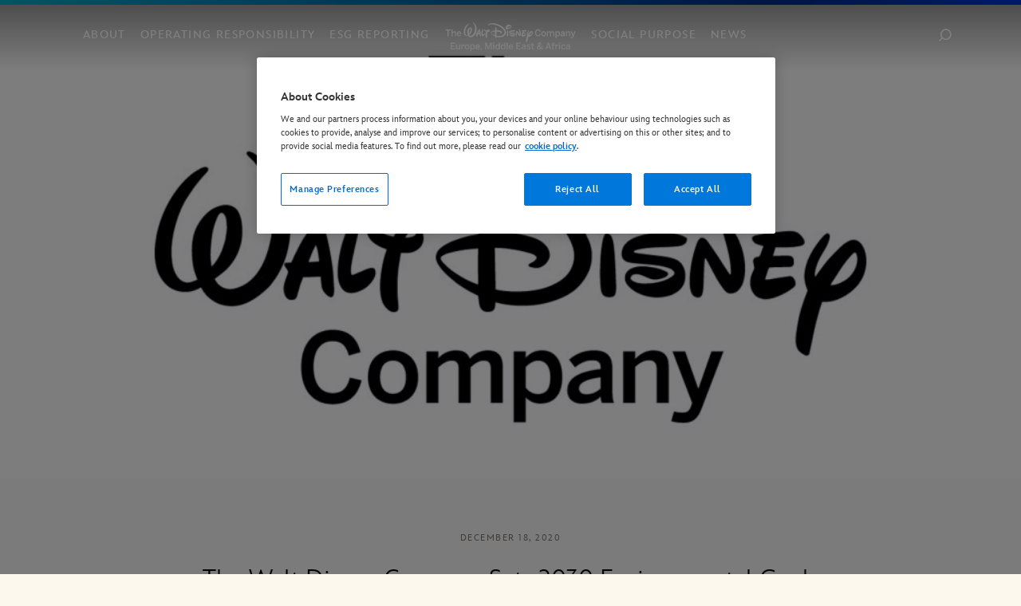

--- FILE ---
content_type: text/html; charset=UTF-8
request_url: https://thewaltdisneycompany.eu/the-walt-disney-company-sets-2030-environmental-goals/
body_size: 19557
content:
<!DOCTYPE html>
<html lang="en-US">
<head>
    <meta charset="UTF-8">
    <meta name="viewport" content="width=device-width, initial-scale=1">
    <link rel="profile" href="http://gmpg.org/xfn/11">
    <link rel="pingback" href="https://thewaltdisneycompany.eu/wp/xmlrpc.php">
    <link rel="alternate" href="https://thewaltdisneycompany.com/" hreflang="en-us" />
    <link rel="alternate" href="https://thewaltdisneycompany.eu/" hreflang="en-gb" />

    <meta name='robots' content='index, follow, max-image-preview:large, max-snippet:-1, max-video-preview:-1' />

	<!-- This site is optimized with the Yoast SEO plugin v21.1 - https://yoast.com/wordpress/plugins/seo/ -->
	<title>The Walt Disney Company Sets 2030 Environmental Goals - The Walt Disney Company Europe, Middle East &amp; Africa</title>
	<link rel="canonical" href="https://thewaltdisneycompany.eu/the-walt-disney-company-sets-2030-environmental-goals/" />
	<meta property="og:locale" content="en_US" />
	<meta property="og:type" content="article" />
	<meta property="og:title" content="The Walt Disney Company Sets 2030 Environmental Goals - The Walt Disney Company Europe, Middle East &amp; Africa" />
	<meta property="og:description" content="The Walt Disney Company today announced a new set of environmental goals for 2030 focused on five main areas: Greenhouse Gas Emissions, Water, Waste, &hellip;Read More" />
	<meta property="og:url" content="https://thewaltdisneycompany.eu/the-walt-disney-company-sets-2030-environmental-goals/" />
	<meta property="og:site_name" content="The Walt Disney Company Europe, Middle East &amp; Africa" />
	<meta property="article:published_time" content="2020-12-18T10:26:53+00:00" />
	<meta property="article:modified_time" content="2021-01-11T17:12:06+00:00" />
	<meta property="og:image" content="https://thewaltdisneycompany.eu/app/uploads/2020/12/Disney-1612-1024x1024-1.jpg" />
	<meta property="og:image:width" content="1024" />
	<meta property="og:image:height" content="1024" />
	<meta property="og:image:type" content="image/jpeg" />
	<meta name="author" content="Michelle" />
	<meta name="twitter:card" content="summary_large_image" />
	<meta name="twitter:label1" content="Written by" />
	<meta name="twitter:data1" content="Michelle" />
	<meta name="twitter:label2" content="Est. reading time" />
	<meta name="twitter:data2" content="2 minutes" />
	<script type="application/ld+json" class="yoast-schema-graph">{"@context":"https://schema.org","@graph":[{"@type":"WebPage","@id":"https://thewaltdisneycompany.eu/the-walt-disney-company-sets-2030-environmental-goals/","url":"https://thewaltdisneycompany.eu/the-walt-disney-company-sets-2030-environmental-goals/","name":"The Walt Disney Company Sets 2030 Environmental Goals - The Walt Disney Company Europe, Middle East &amp; Africa","isPartOf":{"@id":"https://thewaltdisneycompany.eu/#website"},"primaryImageOfPage":{"@id":"https://thewaltdisneycompany.eu/the-walt-disney-company-sets-2030-environmental-goals/#primaryimage"},"image":{"@id":"https://thewaltdisneycompany.eu/the-walt-disney-company-sets-2030-environmental-goals/#primaryimage"},"thumbnailUrl":"https://thewaltdisneycompany.eu/app/uploads/2020/12/Disney-1612-1024x1024-1.jpg","datePublished":"2020-12-18T10:26:53+00:00","dateModified":"2021-01-11T17:12:06+00:00","author":{"@id":"https://thewaltdisneycompany.eu/#/schema/person/0388a1acc30d542bc313e30cda96fb11"},"breadcrumb":{"@id":"https://thewaltdisneycompany.eu/the-walt-disney-company-sets-2030-environmental-goals/#breadcrumb"},"inLanguage":"en-US","potentialAction":[{"@type":"ReadAction","target":["https://thewaltdisneycompany.eu/the-walt-disney-company-sets-2030-environmental-goals/"]}]},{"@type":"ImageObject","inLanguage":"en-US","@id":"https://thewaltdisneycompany.eu/the-walt-disney-company-sets-2030-environmental-goals/#primaryimage","url":"https://thewaltdisneycompany.eu/app/uploads/2020/12/Disney-1612-1024x1024-1.jpg","contentUrl":"https://thewaltdisneycompany.eu/app/uploads/2020/12/Disney-1612-1024x1024-1.jpg","width":1024,"height":1024},{"@type":"BreadcrumbList","@id":"https://thewaltdisneycompany.eu/the-walt-disney-company-sets-2030-environmental-goals/#breadcrumb","itemListElement":[{"@type":"ListItem","position":1,"name":"Home","item":"https://thewaltdisneycompany.eu/"},{"@type":"ListItem","position":2,"name":"News","item":"https://thewaltdisneycompany.eu/news/"},{"@type":"ListItem","position":3,"name":"The Walt Disney Company Sets 2030 Environmental Goals"}]},{"@type":"WebSite","@id":"https://thewaltdisneycompany.eu/#website","url":"https://thewaltdisneycompany.eu/","name":"The Walt Disney Company Europe, Middle East &amp; Africa","description":"Corporate site for TWDC EMEA","potentialAction":[{"@type":"SearchAction","target":{"@type":"EntryPoint","urlTemplate":"https://thewaltdisneycompany.eu/?s={search_term_string}"},"query-input":"required name=search_term_string"}],"inLanguage":"en-US"},{"@type":"Person","@id":"https://thewaltdisneycompany.eu/#/schema/person/0388a1acc30d542bc313e30cda96fb11","name":"Michelle","image":{"@type":"ImageObject","inLanguage":"en-US","@id":"https://thewaltdisneycompany.eu/#/schema/person/image/","url":"https://secure.gravatar.com/avatar/92fb0bcd3d6b78fc684cdf4a025725c2?s=96&d=mm&r=g","contentUrl":"https://secure.gravatar.com/avatar/92fb0bcd3d6b78fc684cdf4a025725c2?s=96&d=mm&r=g","caption":"Michelle"},"url":"https://thewaltdisneycompany.eu/author/jouam001/"}]}</script>
	<!-- / Yoast SEO plugin. -->


<link rel="alternate" type="application/rss+xml" title="The Walt Disney Company Europe, Middle East &amp; Africa &raquo; Feed" href="https://thewaltdisneycompany.eu/feed/" />
<script type="text/javascript">
/* <![CDATA[ */
window._wpemojiSettings = {"baseUrl":"https:\/\/s.w.org\/images\/core\/emoji\/14.0.0\/72x72\/","ext":".png","svgUrl":"https:\/\/s.w.org\/images\/core\/emoji\/14.0.0\/svg\/","svgExt":".svg","source":{"concatemoji":"https:\/\/thewaltdisneycompany.eu\/wp\/wp-includes\/js\/wp-emoji-release.min.js"}};
/*! This file is auto-generated */
!function(i,n){var o,s,e;function c(e){try{var t={supportTests:e,timestamp:(new Date).valueOf()};sessionStorage.setItem(o,JSON.stringify(t))}catch(e){}}function p(e,t,n){e.clearRect(0,0,e.canvas.width,e.canvas.height),e.fillText(t,0,0);var t=new Uint32Array(e.getImageData(0,0,e.canvas.width,e.canvas.height).data),r=(e.clearRect(0,0,e.canvas.width,e.canvas.height),e.fillText(n,0,0),new Uint32Array(e.getImageData(0,0,e.canvas.width,e.canvas.height).data));return t.every(function(e,t){return e===r[t]})}function u(e,t,n){switch(t){case"flag":return n(e,"\ud83c\udff3\ufe0f\u200d\u26a7\ufe0f","\ud83c\udff3\ufe0f\u200b\u26a7\ufe0f")?!1:!n(e,"\ud83c\uddfa\ud83c\uddf3","\ud83c\uddfa\u200b\ud83c\uddf3")&&!n(e,"\ud83c\udff4\udb40\udc67\udb40\udc62\udb40\udc65\udb40\udc6e\udb40\udc67\udb40\udc7f","\ud83c\udff4\u200b\udb40\udc67\u200b\udb40\udc62\u200b\udb40\udc65\u200b\udb40\udc6e\u200b\udb40\udc67\u200b\udb40\udc7f");case"emoji":return!n(e,"\ud83e\udef1\ud83c\udffb\u200d\ud83e\udef2\ud83c\udfff","\ud83e\udef1\ud83c\udffb\u200b\ud83e\udef2\ud83c\udfff")}return!1}function f(e,t,n){var r="undefined"!=typeof WorkerGlobalScope&&self instanceof WorkerGlobalScope?new OffscreenCanvas(300,150):i.createElement("canvas"),a=r.getContext("2d",{willReadFrequently:!0}),o=(a.textBaseline="top",a.font="600 32px Arial",{});return e.forEach(function(e){o[e]=t(a,e,n)}),o}function t(e){var t=i.createElement("script");t.src=e,t.defer=!0,i.head.appendChild(t)}"undefined"!=typeof Promise&&(o="wpEmojiSettingsSupports",s=["flag","emoji"],n.supports={everything:!0,everythingExceptFlag:!0},e=new Promise(function(e){i.addEventListener("DOMContentLoaded",e,{once:!0})}),new Promise(function(t){var n=function(){try{var e=JSON.parse(sessionStorage.getItem(o));if("object"==typeof e&&"number"==typeof e.timestamp&&(new Date).valueOf()<e.timestamp+604800&&"object"==typeof e.supportTests)return e.supportTests}catch(e){}return null}();if(!n){if("undefined"!=typeof Worker&&"undefined"!=typeof OffscreenCanvas&&"undefined"!=typeof URL&&URL.createObjectURL&&"undefined"!=typeof Blob)try{var e="postMessage("+f.toString()+"("+[JSON.stringify(s),u.toString(),p.toString()].join(",")+"));",r=new Blob([e],{type:"text/javascript"}),a=new Worker(URL.createObjectURL(r),{name:"wpTestEmojiSupports"});return void(a.onmessage=function(e){c(n=e.data),a.terminate(),t(n)})}catch(e){}c(n=f(s,u,p))}t(n)}).then(function(e){for(var t in e)n.supports[t]=e[t],n.supports.everything=n.supports.everything&&n.supports[t],"flag"!==t&&(n.supports.everythingExceptFlag=n.supports.everythingExceptFlag&&n.supports[t]);n.supports.everythingExceptFlag=n.supports.everythingExceptFlag&&!n.supports.flag,n.DOMReady=!1,n.readyCallback=function(){n.DOMReady=!0}}).then(function(){return e}).then(function(){var e;n.supports.everything||(n.readyCallback(),(e=n.source||{}).concatemoji?t(e.concatemoji):e.wpemoji&&e.twemoji&&(t(e.twemoji),t(e.wpemoji)))}))}((window,document),window._wpemojiSettings);
/* ]]> */
</script>
<style id='wp-emoji-styles-inline-css' type='text/css'>

	img.wp-smiley, img.emoji {
		display: inline !important;
		border: none !important;
		box-shadow: none !important;
		height: 1em !important;
		width: 1em !important;
		margin: 0 0.07em !important;
		vertical-align: -0.1em !important;
		background: none !important;
		padding: 0 !important;
	}
</style>
<link rel='stylesheet' id='wp-block-library-css' href='https://thewaltdisneycompany.eu/wp/wp-includes/css/dist/block-library/style.min.css' type='text/css' media='all' />
<style id='classic-theme-styles-inline-css' type='text/css'>
/*! This file is auto-generated */
.wp-block-button__link{color:#fff;background-color:#32373c;border-radius:9999px;box-shadow:none;text-decoration:none;padding:calc(.667em + 2px) calc(1.333em + 2px);font-size:1.125em}.wp-block-file__button{background:#32373c;color:#fff;text-decoration:none}
</style>
<style id='global-styles-inline-css' type='text/css'>
body{--wp--preset--color--black: #000000;--wp--preset--color--cyan-bluish-gray: #abb8c3;--wp--preset--color--white: #ffffff;--wp--preset--color--pale-pink: #f78da7;--wp--preset--color--vivid-red: #cf2e2e;--wp--preset--color--luminous-vivid-orange: #ff6900;--wp--preset--color--luminous-vivid-amber: #fcb900;--wp--preset--color--light-green-cyan: #7bdcb5;--wp--preset--color--vivid-green-cyan: #00d084;--wp--preset--color--pale-cyan-blue: #8ed1fc;--wp--preset--color--vivid-cyan-blue: #0693e3;--wp--preset--color--vivid-purple: #9b51e0;--wp--preset--gradient--vivid-cyan-blue-to-vivid-purple: linear-gradient(135deg,rgba(6,147,227,1) 0%,rgb(155,81,224) 100%);--wp--preset--gradient--light-green-cyan-to-vivid-green-cyan: linear-gradient(135deg,rgb(122,220,180) 0%,rgb(0,208,130) 100%);--wp--preset--gradient--luminous-vivid-amber-to-luminous-vivid-orange: linear-gradient(135deg,rgba(252,185,0,1) 0%,rgba(255,105,0,1) 100%);--wp--preset--gradient--luminous-vivid-orange-to-vivid-red: linear-gradient(135deg,rgba(255,105,0,1) 0%,rgb(207,46,46) 100%);--wp--preset--gradient--very-light-gray-to-cyan-bluish-gray: linear-gradient(135deg,rgb(238,238,238) 0%,rgb(169,184,195) 100%);--wp--preset--gradient--cool-to-warm-spectrum: linear-gradient(135deg,rgb(74,234,220) 0%,rgb(151,120,209) 20%,rgb(207,42,186) 40%,rgb(238,44,130) 60%,rgb(251,105,98) 80%,rgb(254,248,76) 100%);--wp--preset--gradient--blush-light-purple: linear-gradient(135deg,rgb(255,206,236) 0%,rgb(152,150,240) 100%);--wp--preset--gradient--blush-bordeaux: linear-gradient(135deg,rgb(254,205,165) 0%,rgb(254,45,45) 50%,rgb(107,0,62) 100%);--wp--preset--gradient--luminous-dusk: linear-gradient(135deg,rgb(255,203,112) 0%,rgb(199,81,192) 50%,rgb(65,88,208) 100%);--wp--preset--gradient--pale-ocean: linear-gradient(135deg,rgb(255,245,203) 0%,rgb(182,227,212) 50%,rgb(51,167,181) 100%);--wp--preset--gradient--electric-grass: linear-gradient(135deg,rgb(202,248,128) 0%,rgb(113,206,126) 100%);--wp--preset--gradient--midnight: linear-gradient(135deg,rgb(2,3,129) 0%,rgb(40,116,252) 100%);--wp--preset--font-size--small: 13px;--wp--preset--font-size--medium: 20px;--wp--preset--font-size--large: 36px;--wp--preset--font-size--x-large: 42px;--wp--preset--spacing--20: 0.44rem;--wp--preset--spacing--30: 0.67rem;--wp--preset--spacing--40: 1rem;--wp--preset--spacing--50: 1.5rem;--wp--preset--spacing--60: 2.25rem;--wp--preset--spacing--70: 3.38rem;--wp--preset--spacing--80: 5.06rem;--wp--preset--shadow--natural: 6px 6px 9px rgba(0, 0, 0, 0.2);--wp--preset--shadow--deep: 12px 12px 50px rgba(0, 0, 0, 0.4);--wp--preset--shadow--sharp: 6px 6px 0px rgba(0, 0, 0, 0.2);--wp--preset--shadow--outlined: 6px 6px 0px -3px rgba(255, 255, 255, 1), 6px 6px rgba(0, 0, 0, 1);--wp--preset--shadow--crisp: 6px 6px 0px rgba(0, 0, 0, 1);}:where(.is-layout-flex){gap: 0.5em;}:where(.is-layout-grid){gap: 0.5em;}body .is-layout-flow > .alignleft{float: left;margin-inline-start: 0;margin-inline-end: 2em;}body .is-layout-flow > .alignright{float: right;margin-inline-start: 2em;margin-inline-end: 0;}body .is-layout-flow > .aligncenter{margin-left: auto !important;margin-right: auto !important;}body .is-layout-constrained > .alignleft{float: left;margin-inline-start: 0;margin-inline-end: 2em;}body .is-layout-constrained > .alignright{float: right;margin-inline-start: 2em;margin-inline-end: 0;}body .is-layout-constrained > .aligncenter{margin-left: auto !important;margin-right: auto !important;}body .is-layout-constrained > :where(:not(.alignleft):not(.alignright):not(.alignfull)){max-width: var(--wp--style--global--content-size);margin-left: auto !important;margin-right: auto !important;}body .is-layout-constrained > .alignwide{max-width: var(--wp--style--global--wide-size);}body .is-layout-flex{display: flex;}body .is-layout-flex{flex-wrap: wrap;align-items: center;}body .is-layout-flex > *{margin: 0;}body .is-layout-grid{display: grid;}body .is-layout-grid > *{margin: 0;}:where(.wp-block-columns.is-layout-flex){gap: 2em;}:where(.wp-block-columns.is-layout-grid){gap: 2em;}:where(.wp-block-post-template.is-layout-flex){gap: 1.25em;}:where(.wp-block-post-template.is-layout-grid){gap: 1.25em;}.has-black-color{color: var(--wp--preset--color--black) !important;}.has-cyan-bluish-gray-color{color: var(--wp--preset--color--cyan-bluish-gray) !important;}.has-white-color{color: var(--wp--preset--color--white) !important;}.has-pale-pink-color{color: var(--wp--preset--color--pale-pink) !important;}.has-vivid-red-color{color: var(--wp--preset--color--vivid-red) !important;}.has-luminous-vivid-orange-color{color: var(--wp--preset--color--luminous-vivid-orange) !important;}.has-luminous-vivid-amber-color{color: var(--wp--preset--color--luminous-vivid-amber) !important;}.has-light-green-cyan-color{color: var(--wp--preset--color--light-green-cyan) !important;}.has-vivid-green-cyan-color{color: var(--wp--preset--color--vivid-green-cyan) !important;}.has-pale-cyan-blue-color{color: var(--wp--preset--color--pale-cyan-blue) !important;}.has-vivid-cyan-blue-color{color: var(--wp--preset--color--vivid-cyan-blue) !important;}.has-vivid-purple-color{color: var(--wp--preset--color--vivid-purple) !important;}.has-black-background-color{background-color: var(--wp--preset--color--black) !important;}.has-cyan-bluish-gray-background-color{background-color: var(--wp--preset--color--cyan-bluish-gray) !important;}.has-white-background-color{background-color: var(--wp--preset--color--white) !important;}.has-pale-pink-background-color{background-color: var(--wp--preset--color--pale-pink) !important;}.has-vivid-red-background-color{background-color: var(--wp--preset--color--vivid-red) !important;}.has-luminous-vivid-orange-background-color{background-color: var(--wp--preset--color--luminous-vivid-orange) !important;}.has-luminous-vivid-amber-background-color{background-color: var(--wp--preset--color--luminous-vivid-amber) !important;}.has-light-green-cyan-background-color{background-color: var(--wp--preset--color--light-green-cyan) !important;}.has-vivid-green-cyan-background-color{background-color: var(--wp--preset--color--vivid-green-cyan) !important;}.has-pale-cyan-blue-background-color{background-color: var(--wp--preset--color--pale-cyan-blue) !important;}.has-vivid-cyan-blue-background-color{background-color: var(--wp--preset--color--vivid-cyan-blue) !important;}.has-vivid-purple-background-color{background-color: var(--wp--preset--color--vivid-purple) !important;}.has-black-border-color{border-color: var(--wp--preset--color--black) !important;}.has-cyan-bluish-gray-border-color{border-color: var(--wp--preset--color--cyan-bluish-gray) !important;}.has-white-border-color{border-color: var(--wp--preset--color--white) !important;}.has-pale-pink-border-color{border-color: var(--wp--preset--color--pale-pink) !important;}.has-vivid-red-border-color{border-color: var(--wp--preset--color--vivid-red) !important;}.has-luminous-vivid-orange-border-color{border-color: var(--wp--preset--color--luminous-vivid-orange) !important;}.has-luminous-vivid-amber-border-color{border-color: var(--wp--preset--color--luminous-vivid-amber) !important;}.has-light-green-cyan-border-color{border-color: var(--wp--preset--color--light-green-cyan) !important;}.has-vivid-green-cyan-border-color{border-color: var(--wp--preset--color--vivid-green-cyan) !important;}.has-pale-cyan-blue-border-color{border-color: var(--wp--preset--color--pale-cyan-blue) !important;}.has-vivid-cyan-blue-border-color{border-color: var(--wp--preset--color--vivid-cyan-blue) !important;}.has-vivid-purple-border-color{border-color: var(--wp--preset--color--vivid-purple) !important;}.has-vivid-cyan-blue-to-vivid-purple-gradient-background{background: var(--wp--preset--gradient--vivid-cyan-blue-to-vivid-purple) !important;}.has-light-green-cyan-to-vivid-green-cyan-gradient-background{background: var(--wp--preset--gradient--light-green-cyan-to-vivid-green-cyan) !important;}.has-luminous-vivid-amber-to-luminous-vivid-orange-gradient-background{background: var(--wp--preset--gradient--luminous-vivid-amber-to-luminous-vivid-orange) !important;}.has-luminous-vivid-orange-to-vivid-red-gradient-background{background: var(--wp--preset--gradient--luminous-vivid-orange-to-vivid-red) !important;}.has-very-light-gray-to-cyan-bluish-gray-gradient-background{background: var(--wp--preset--gradient--very-light-gray-to-cyan-bluish-gray) !important;}.has-cool-to-warm-spectrum-gradient-background{background: var(--wp--preset--gradient--cool-to-warm-spectrum) !important;}.has-blush-light-purple-gradient-background{background: var(--wp--preset--gradient--blush-light-purple) !important;}.has-blush-bordeaux-gradient-background{background: var(--wp--preset--gradient--blush-bordeaux) !important;}.has-luminous-dusk-gradient-background{background: var(--wp--preset--gradient--luminous-dusk) !important;}.has-pale-ocean-gradient-background{background: var(--wp--preset--gradient--pale-ocean) !important;}.has-electric-grass-gradient-background{background: var(--wp--preset--gradient--electric-grass) !important;}.has-midnight-gradient-background{background: var(--wp--preset--gradient--midnight) !important;}.has-small-font-size{font-size: var(--wp--preset--font-size--small) !important;}.has-medium-font-size{font-size: var(--wp--preset--font-size--medium) !important;}.has-large-font-size{font-size: var(--wp--preset--font-size--large) !important;}.has-x-large-font-size{font-size: var(--wp--preset--font-size--x-large) !important;}
.wp-block-navigation a:where(:not(.wp-element-button)){color: inherit;}
:where(.wp-block-post-template.is-layout-flex){gap: 1.25em;}:where(.wp-block-post-template.is-layout-grid){gap: 1.25em;}
:where(.wp-block-columns.is-layout-flex){gap: 2em;}:where(.wp-block-columns.is-layout-grid){gap: 2em;}
.wp-block-pullquote{font-size: 1.5em;line-height: 1.6;}
</style>
<link rel='stylesheet' id='twdc-main-css' href='https://thewaltdisneycompany.eu/app/themes/thewaltdisneycompany-theme/assets/dist/css/main.e845228a.css' type='text/css' media='all' />
<link rel='stylesheet' id='wp-pagenavi-css' href='https://thewaltdisneycompany.eu/app/plugins/wp-pagenavi/pagenavi-css.css' type='text/css' media='all' />
<link rel='stylesheet' id='twdc-emea-css' href='https://thewaltdisneycompany.eu/app/themes/thewaltdisneycompany-theme-child-emea/assets/dist/css/app.35186c02.css' type='text/css' media='all' />
<link rel="EditURI" type="application/rsd+xml" title="RSD" href="https://thewaltdisneycompany.eu/wp/xmlrpc.php?rsd" />

<link rel='shortlink' href='https://thewaltdisneycompany.eu/?p=5173' />
<link rel="apple-touch-startup-image" href="https://thewaltdisneycompany.eu/app/themes/thewaltdisneycompany-theme/assets/dist/images/d-icon.png">
<link rel="apple-touch-icon" href="https://thewaltdisneycompany.eu/app/themes/thewaltdisneycompany-theme/assets/dist/images/d-icon.png">
<link rel="apple-touch-icon" sizes="120x120" href="https://thewaltdisneycompany.eu/app/themes/thewaltdisneycompany-theme/assets/dist/images/d-icon-120x120.png">
<link rel="apple-touch-icon" sizes="152x152" href="https://thewaltdisneycompany.eu/app/themes/thewaltdisneycompany-theme/assets/dist/images/d-icon-152x152.png">
<link rel="apple-touch-icon" sizes="167x167" href="https://thewaltdisneycompany.eu/app/themes/thewaltdisneycompany-theme/assets/dist/images/d-icon-167x167.png">
<link rel="apple-touch-icon" sizes="180x180" href="https://thewaltdisneycompany.eu/app/themes/thewaltdisneycompany-theme/assets/dist/images/d-icon-180x180.png">
<link rel="icon" href="https://thewaltdisneycompany.eu/app/uploads/2020/07/cropped-cropped-512x512-copy5-32x32.png" sizes="32x32" />
<link rel="icon" href="https://thewaltdisneycompany.eu/app/uploads/2020/07/cropped-cropped-512x512-copy5-192x192.png" sizes="192x192" />
<link rel="apple-touch-icon" href="https://thewaltdisneycompany.eu/app/uploads/2020/07/cropped-cropped-512x512-copy5-180x180.png" />
<meta name="msapplication-TileImage" content="https://thewaltdisneycompany.eu/app/uploads/2020/07/cropped-cropped-512x512-copy5-270x270.png" />
		<style type="text/css" id="wp-custom-css">
			#emea-leadership-1 a.button,
#section-our-businesses-1 a.button,
#section-our-businesses-2 a.button,
#section-our-businesses-3 a.button
{
color:#474543;
}		</style>
		</head>

<body class="post-template-default single single-post postid-5173 single-format-standard twdc-body group-blog">
<div id="page" class="hfeed site ">
    <div class="wrapper">
        <div class="overlay"></div>

                    <a class="skip-link screen-reader-text"
               href="#site-content">Skip to content</a>

            <header id="masthead" class="site-header is-home-top slide" role="banner">
                <div class="inner-container">
                    <nav class="site-header-nav">
                        <div class="site-header-top-gradient"></div>
                        <div class="row center-xs middle-xs">
                            <div class="menu-button col-xs">
                                <button type="button" class="button menu-toggle">
                                    <span>Menu</span>
                                    <div class="close-btn">
                                        <?xml version="1.0" encoding="UTF-8" standalone="no"?>
<svg xmlns="http://www.w3.org/2000/svg" xmlns:xlink="http://www.w3.org/1999/xlink" xmlns:sketch="http://www.bohemiancoding.com/sketch/ns" id="close-icon" width="40px" height="40px" viewBox="0 0 60 60" version="1.1">
    <title>close</title>
    <desc>Created with Sketch.</desc>
    <defs/>
    <g id="Page-1" stroke="none" stroke-width="1" fill="none" fill-rule="evenodd" sketch:type="MSPage">
        <g id="in-page-nav-open" sketch:type="MSArtboardGroup" transform="translate(-346.000000, -986.000000)" stroke="#000000" stroke-width="3">
            <g id="close" sketch:type="MSLayerGroup" transform="translate(348.000000, 988.000000)">
                <path d="M15.75,15.75 L39.55,39.55" id="Line" stroke-linecap="square" sketch:type="MSShapeGroup"/>
                <path d="M15.4,39.9 L39.9,15.4" id="Line-Copy-2" stroke-linecap="square" sketch:type="MSShapeGroup"/>
                <circle id="Oval-194" sketch:type="MSShapeGroup" cx="28" cy="28" r="28"/>
            </g>
        </g>
    </g>
</svg>
                                    </div>
                                </button>
                            </div>

                            <div class="site-branding col-xs col-md-2 col-sm-4">
                                <a id="site-logo"
                                   class="site-logo"
                                   href="https://thewaltdisneycompany.eu/"
                                   rel="home"
                                   title="The Walt Disney Company Europe, Middle East &amp; Africa">
                                    <div class="logo-container">
                                        <?xml version="1.0"?>
<svg xmlns="http://www.w3.org/2000/svg" id="twdc-site-logo" viewBox="0 0 204 47" version="1.1" width="204" height="47">
  <defs>
    <polygon id="path-1" points="0.0003 0.0001 197.938 0.0001 197.938 44.0261 0.0003 44.0261"/>
  </defs>
  <g stroke="none" stroke-width="1" fill-rule="evenodd" transform="translate(3.000000, 1.000000)">
    <path d="M190.4023,23.8855 L190.7953,22.4985 C191.0053,22.5555 191.4533,22.6535 192.0543,22.6535 C192.6723,22.6535 192.9943,22.4145 193.2323,21.8125 L193.4423,21.2665 L190.5843,13.7855 L192.3773,13.7855 L194.2973,19.2075 L194.3243,19.2075 L196.2293,13.7855 L197.9383,13.7855 L194.7733,22.0365 C194.2833,23.3395 193.6383,24.1105 192.1683,24.1105 C191.2853,24.1105 190.7663,23.9845 190.4023,23.8855 Z M183.2493,13.7855 L184.9863,13.7855 L184.9863,14.7945 C185.4633,14.2905 186.3593,13.6465 187.7033,13.6465 C189.0063,13.6465 189.8463,14.4165 189.8463,15.8875 L189.8463,21.2245 L188.1093,21.2245 L188.1093,16.3225 C188.1093,15.4945 187.7593,15.1165 187.0043,15.1165 C186.2473,15.1165 185.6173,15.5095 184.9863,16.0835 L184.9863,21.2245 L183.2493,21.2245 L183.2493,13.7855 Z M179.8783,19.1515 L179.8783,17.5125 C177.8183,17.7925 176.7263,18.2965 176.7263,19.1095 C176.7263,19.6985 177.1323,20.0055 177.7623,20.0055 C178.6443,20.0055 179.3323,19.6695 179.8783,19.1515 Z M175.0313,19.4315 C175.0313,17.8205 176.4043,16.7415 179.8783,16.3495 L179.8783,16.1255 C179.8783,15.3835 179.4863,15.0615 178.6593,15.0615 C177.6233,15.0615 176.7823,15.5655 176.1523,16.0695 L175.3113,14.9905 C176.1093,14.2625 177.3563,13.6465 178.8973,13.6465 C180.8863,13.6465 181.5723,14.5985 181.5723,16.3355 L181.5723,19.4035 C181.5723,20.2995 181.6293,20.8465 181.7833,21.2245 L180.0463,21.2245 C179.9473,20.9155 179.8783,20.6925 179.8783,20.2725 C179.1213,21.0425 178.2393,21.3365 177.1323,21.3365 C175.9273,21.3365 175.0313,20.6635 175.0313,19.4315 Z M172.5703,17.5125 C172.5703,15.9435 171.8983,15.1165 170.7923,15.1165 C170.0783,15.1165 169.3903,15.5655 168.9843,16.0555 L168.9843,19.0385 C169.4473,19.6415 170.1193,19.9635 170.7363,19.9635 C172.0393,19.9635 172.5703,19.1645 172.5703,17.5125 Z M167.2613,13.7855 L168.9843,13.7855 L168.9843,14.7675 C169.4743,14.1785 170.2463,13.6465 171.3513,13.6465 C173.0473,13.6465 174.2943,14.9205 174.2943,17.4985 C174.2943,20.0755 173.0193,21.3365 171.1143,21.3365 C170.3153,21.3365 169.5313,21.0145 168.9843,20.3985 L168.9843,24.0265 L167.2613,24.0265 L167.2613,13.7855 Z M154.4943,13.7855 L156.2163,13.7855 L156.2163,14.8095 C156.7913,14.1785 157.6313,13.6465 158.7653,13.6465 C160.0123,13.6465 160.5033,14.1365 160.7973,14.8645 C161.3853,14.2205 162.2673,13.6465 163.4023,13.6465 C164.9163,13.6465 165.5743,14.5565 165.5743,15.8875 L165.5743,21.2245 L163.8513,21.2245 L163.8513,16.3225 C163.8513,15.4945 163.6133,15.1165 162.8003,15.1165 C162.0993,15.1165 161.5393,15.5095 160.8953,16.0835 L160.8953,21.2245 L159.1723,21.2245 L159.1723,16.3225 C159.1723,15.4945 158.9333,15.1165 158.1223,15.1165 C157.4353,15.1165 156.8613,15.5095 156.2163,16.0835 L156.2163,21.2245 L154.4943,21.2245 L154.4943,13.7855 Z M151.4173,17.5125 C151.4173,16.1255 150.8283,15.1165 149.5253,15.1165 C148.2793,15.1165 147.6343,16.0135 147.6343,17.5125 C147.6343,18.9275 148.2093,19.9355 149.5253,19.9355 C150.7723,19.9355 151.4173,19.0385 151.4173,17.5125 Z M145.8983,17.5125 C145.8983,14.7675 147.7053,13.6465 149.5253,13.6465 C151.3333,13.6465 153.1543,14.7675 153.1543,17.5125 C153.1543,20.2305 151.3333,21.3785 149.5253,21.3785 C147.7183,21.3785 145.8983,20.2305 145.8983,17.5125 Z M136.2943,16.0135 C136.2943,12.5395 138.2413,10.6625 140.8453,10.6625 C143.2563,10.6625 144.4043,11.9925 144.8673,13.8845 L143.1993,14.3615 C142.8073,12.9885 142.2053,12.2875 140.8323,12.2875 C139.0823,12.2875 138.0583,13.6465 138.0583,15.9995 C138.0583,18.4645 139.1093,19.8235 140.8603,19.8235 C142.2053,19.8235 142.9613,19.1515 143.3533,17.5965 L145.0203,17.9745 C144.5163,20.0335 143.2423,21.4205 140.8453,21.4205 C138.1853,21.4205 136.2943,19.5855 136.2943,16.0135 Z M188.1703,39.1515 L188.1703,37.5125 C186.1103,37.7925 185.0183,38.2965 185.0183,39.1095 C185.0183,39.6985 185.4243,40.0055 186.0543,40.0055 C186.9373,40.0055 187.6243,39.6695 188.1703,39.1515 Z M183.3233,39.4315 C183.3233,37.8205 184.6963,36.7415 188.1703,36.3495 L188.1703,36.1255 C188.1703,35.3835 187.7773,35.0615 186.9513,35.0615 C185.9153,35.0615 185.0743,35.5655 184.4443,36.0695 L183.6033,34.9905 C184.4023,34.2625 185.6483,33.6465 187.1893,33.6465 C189.1783,33.6465 189.8653,34.5985 189.8653,36.3355 L189.8653,39.4035 C189.8653,40.2995 189.9213,40.8465 190.0753,41.2245 L188.3383,41.2245 C188.2403,40.9155 188.1703,40.6925 188.1703,40.2725 C187.4133,41.0425 186.5313,41.3365 185.4243,41.3365 C184.2193,41.3365 183.3233,40.6635 183.3233,39.4315 Z M175.9883,37.5125 C175.9883,34.6685 177.9083,33.6465 179.5603,33.6465 C181.4093,33.6465 182.1943,34.6685 182.6423,35.8175 L181.1853,36.3355 C180.8913,35.4945 180.3593,35.0885 179.5323,35.0885 C178.5513,35.0885 177.7253,35.7335 177.7253,37.5125 C177.7253,39.0955 178.3703,39.9635 179.5053,39.9635 C180.2893,39.9635 180.8353,39.7255 181.2413,38.6745 L182.6703,39.1935 C182.1373,40.3835 181.2563,41.3785 179.4633,41.3785 C177.7393,41.3785 175.9883,40.2305 175.9883,37.5125 Z M172.8393,41.2235 L174.5763,41.2235 L174.5763,33.7855 L172.8393,33.7855 L172.8393,41.2235 Z M172.8253,32.4975 L174.5903,32.4975 L174.5903,30.9985 L172.8253,30.9985 L172.8253,32.4975 Z M167.1703,33.7855 L168.8923,33.7855 L168.8923,35.0045 L168.9213,35.0045 C169.3823,34.2625 170.1813,33.6465 171.5953,33.6465 L171.7083,33.6465 L171.6523,35.2295 C171.5683,35.2155 171.2883,35.2005 171.1893,35.2005 C170.0833,35.2005 169.3823,35.7195 168.8923,36.5185 L168.8923,41.2245 L167.1703,41.2245 L167.1703,33.7855 Z M162.7463,35.1585 L161.4573,35.1585 L161.4573,33.7855 L162.7463,33.7855 L162.7463,33.0305 C162.7463,31.7825 163.2633,30.8175 165.1553,30.8175 C165.4773,30.8175 166.0513,30.8725 166.1773,30.8865 L166.1773,32.2175 C166.0653,32.1895 165.7853,32.1615 165.5893,32.1615 C164.9723,32.1615 164.4683,32.3295 164.4683,33.1275 L164.4683,33.7855 L166.0933,33.7855 L166.0933,35.1585 L164.4683,35.1585 L164.4683,41.2245 L162.7463,41.2245 L162.7463,35.1585 Z M157.9473,37.2185 L156.5323,33.0165 L156.5043,33.0165 L155.0613,37.2185 L157.9473,37.2185 Z M155.7063,30.8175 L157.4283,30.8175 L161.0983,41.2245 L159.3053,41.2245 L158.4653,38.7585 L154.5293,38.7585 L153.6743,41.2245 L152.0363,41.2245 L155.7063,30.8175 Z M144.4503,32.9595 C144.4503,32.4415 144.1003,31.9925 143.4843,31.9925 C142.7983,31.9925 142.3493,32.3295 142.3493,33.1145 C142.3493,33.6885 142.5173,34.2345 142.8673,34.8645 C143.7503,34.3745 144.4503,33.8705 144.4503,32.9595 Z M144.5483,39.5575 C144.0443,39.0805 143.5263,38.4795 142.9103,37.7085 C142.5883,37.3025 142.3073,36.9385 142.0553,36.5735 C141.2853,37.0645 140.7663,37.6805 140.7663,38.4375 C140.7663,39.5155 141.5083,40.0195 142.7563,40.0195 C143.4423,40.0195 144.0163,39.9075 144.5483,39.5575 Z M139.0153,38.6605 C139.0153,37.0505 140.1223,36.1815 141.4113,35.5365 C140.9763,34.7395 140.7383,33.9825 140.7383,33.2115 C140.7383,31.8955 141.6073,30.6625 143.4563,30.6625 C145.1653,30.6625 145.9353,31.6855 145.9353,32.8205 C145.9353,34.3195 144.7873,35.1455 143.4563,35.8175 C143.6663,36.1255 143.9183,36.4615 144.2123,36.8255 C144.7303,37.4845 145.1933,38.0165 145.6133,38.4375 C146.0473,37.7785 146.3273,36.9235 146.4533,35.9575 L147.9803,35.9575 C147.8123,37.1615 147.4203,38.3385 146.7753,39.2775 C147.4483,39.7255 148.0783,39.9215 148.7643,39.9215 L148.7643,41.3645 C147.5463,41.3365 146.6223,41.0845 145.6973,40.4535 C144.9133,41.0565 143.9463,41.4205 142.6013,41.4205 C140.3323,41.4205 139.0153,40.2575 139.0153,38.6605 Z M131.3863,39.2775 L131.3863,35.1585 L130.0983,35.1585 L130.0983,33.7855 L131.3863,33.7855 L131.3863,31.1955 L133.1093,31.1955 L133.1093,33.7855 L135.0293,33.7855 L135.0293,35.1585 L133.1093,35.1585 L133.1093,38.8435 C133.1093,39.6415 133.3473,39.9635 134.2023,39.9635 C134.4543,39.9635 134.7763,39.9215 134.9443,39.8655 L134.9443,41.2245 C134.7623,41.2665 134.1183,41.3225 133.6843,41.3225 C131.7933,41.3225 131.3863,40.6215 131.3863,39.2775 Z M123.2243,40.2015 L124.1633,39.1515 C124.7233,39.6275 125.5493,40.0335 126.5023,40.0335 C127.4263,40.0335 127.9873,39.7955 127.9873,39.1795 C127.9873,38.5765 127.2303,38.3955 126.3343,38.1845 C125.0593,37.8905 123.5333,37.5545 123.5333,35.8315 C123.5333,34.5295 124.6533,33.6465 126.2923,33.6465 C127.7073,33.6465 128.5753,34.0525 129.3453,34.6975 L128.5193,35.8175 C127.9723,35.3685 127.0903,35.0045 126.4183,35.0045 C125.4653,35.0045 125.1583,35.3415 125.1583,35.7615 C125.1583,36.3645 125.9003,36.5455 126.7833,36.7415 C128.0573,37.0225 129.6123,37.3445 129.6123,39.0805 C129.6123,40.6505 128.1973,41.3785 126.5023,41.3785 C125.1293,41.3785 123.8963,40.8885 123.2243,40.2015 Z M120.4133,39.1515 L120.4133,37.5125 C118.3533,37.7925 117.2613,38.2965 117.2613,39.1095 C117.2613,39.6985 117.6683,40.0055 118.2983,40.0055 C119.1793,40.0055 119.8673,39.6695 120.4133,39.1515 Z M115.5663,39.4315 C115.5663,37.8205 116.9393,36.7415 120.4133,36.3495 L120.4133,36.1255 C120.4133,35.3835 120.0213,35.0615 119.1943,35.0615 C118.1583,35.0615 117.3173,35.5655 116.6873,36.0695 L115.8463,34.9905 C116.6443,34.2625 117.8913,33.6465 119.4323,33.6465 C121.4223,33.6465 122.1073,34.5985 122.1073,36.3355 L122.1073,39.4035 C122.1073,40.2995 122.1643,40.8465 122.3183,41.2245 L120.5813,41.2245 C120.4823,40.9155 120.4133,40.6925 120.4133,40.2725 C119.6563,41.0425 118.7743,41.3365 117.6683,41.3365 C116.4633,41.3365 115.5663,40.6635 115.5663,39.4315 Z M107.8673,30.8595 L114.5623,30.8595 L114.5623,32.4835 L109.6183,32.4835 L109.6183,35.0615 L113.2463,35.0615 L113.2463,36.6155 L109.6183,36.6155 L109.6183,39.6275 L114.8423,39.6275 L114.8423,41.2245 L107.8673,41.2245 L107.8673,30.8595 Z M101.3873,36.7835 C101.2893,35.6495 100.7293,35.0465 99.6933,35.0465 C98.8523,35.0465 98.0823,35.5235 97.9143,36.7835 L101.3873,36.7835 Z M96.1633,37.5125 C96.1633,34.6825 98.1663,33.6465 99.7073,33.6465 C101.3743,33.6465 102.9703,34.6405 102.9703,37.6665 L102.9703,38.0735 L97.8853,38.0735 C97.9563,39.4175 98.7823,40.0055 99.8753,40.0055 C100.8413,40.0055 101.4023,39.6835 101.9623,39.1375 L102.8733,40.0335 C102.1013,40.8885 101.0803,41.3785 99.7493,41.3785 C97.8853,41.3785 96.1633,40.2435 96.1633,37.5125 Z M93.0133,41.2245 L94.7503,41.2245 L94.7503,30.8595 L93.0133,30.8595 L93.0133,41.2245 Z M89.4603,38.9835 L89.4603,35.9995 C88.9983,35.3975 88.3253,35.0745 87.7093,35.0745 C86.4063,35.0745 85.8743,35.9155 85.8743,37.5685 C85.8743,39.1375 86.5473,39.9215 87.6533,39.9215 C88.3673,39.9215 89.0543,39.4735 89.4603,38.9835 Z M84.1513,37.5265 C84.1513,34.9485 85.4263,33.6465 87.3313,33.6465 C88.1303,33.6465 88.9143,33.9685 89.4603,34.5845 L89.4603,30.8595 L91.1833,30.8595 L91.1833,39.4035 C91.1833,40.2995 91.2393,40.8465 91.4073,41.2245 L89.6283,41.2245 C89.5303,41.0145 89.4603,40.5945 89.4603,40.2155 C88.9143,40.8465 88.1993,41.3365 87.0933,41.3365 C85.3983,41.3365 84.1513,40.1045 84.1513,37.5265 Z M81.0743,38.9835 L81.0743,35.9995 C80.6113,35.3975 79.9393,35.0745 79.3233,35.0745 C78.0203,35.0745 77.4883,35.9155 77.4883,37.5685 C77.4883,39.1375 78.1603,39.9215 79.2673,39.9215 C79.9813,39.9215 80.6683,39.4735 81.0743,38.9835 Z M75.7653,37.5265 C75.7653,34.9485 77.0403,33.6465 78.9453,33.6465 C79.7433,33.6465 80.5273,33.9685 81.0743,34.5845 L81.0743,30.8595 L82.7973,30.8595 L82.7973,39.4035 C82.7973,40.2995 82.8533,40.8465 83.0213,41.2245 L81.2423,41.2245 C81.1443,41.0145 81.0743,40.5945 81.0743,40.2155 C80.5273,40.8465 79.8133,41.3365 78.7073,41.3365 C77.0123,41.3365 75.7653,40.1045 75.7653,37.5265 Z M72.6023,41.2235 L74.3393,41.2235 L74.3393,33.7855 L72.6023,33.7855 L72.6023,41.2235 Z M72.5883,32.4975 L74.3533,32.4975 L74.3533,30.9985 L72.5883,30.9985 L72.5883,32.4975 Z M60.4083,30.8595 L62.7193,30.8595 L65.4923,39.0805 L65.5213,39.0805 L68.2103,30.8595 L70.5633,30.8595 L70.5633,41.2245 L68.8683,41.2245 L68.8683,33.4915 L68.8403,33.4915 C68.6863,34.2065 68.4623,34.8785 68.2243,35.6075 L66.2073,41.2245 L64.6523,41.2245 L62.6493,35.6075 C62.3973,34.8645 62.2433,34.4165 62.0193,33.4225 L61.9903,33.4225 L61.9903,41.2245 L60.4083,41.2245 L60.4083,30.8595 Z M54.3193,41.2245 L53.5763,41.2245 L53.5763,39.4035 L55.5093,39.4035 L55.5093,40.9865 L54.6273,42.7935 L53.8293,42.7935 L54.3193,41.2245 Z M50.9333,36.7835 C50.8353,35.6495 50.2753,35.0465 49.2383,35.0465 C48.3983,35.0465 47.6283,35.5235 47.4603,36.7835 L50.9333,36.7835 Z M45.7093,37.5125 C45.7093,34.6825 47.7123,33.6465 49.2533,33.6465 C50.9203,33.6465 52.5163,34.6405 52.5163,37.6665 L52.5163,38.0735 L47.4313,38.0735 C47.5023,39.4175 48.3283,40.0055 49.4213,40.0055 C50.3873,40.0055 50.9473,39.6835 51.5073,39.1375 L52.4183,40.0335 C51.6483,40.8885 50.6253,41.3785 49.2953,41.3785 C47.4313,41.3785 45.7093,40.2435 45.7093,37.5125 Z M43.0523,37.5125 C43.0523,35.9435 42.3803,35.1165 41.2733,35.1165 C40.5593,35.1165 39.8723,35.5655 39.4663,36.0555 L39.4663,39.0385 C39.9283,39.6415 40.6013,39.9635 41.2173,39.9635 C42.5203,39.9635 43.0523,39.1645 43.0523,37.5125 Z M37.7433,33.7855 L39.4663,33.7855 L39.4663,34.7675 C39.9563,34.1785 40.7273,33.6465 41.8333,33.6465 C43.5283,33.6465 44.7753,34.9205 44.7753,37.4985 C44.7753,40.0755 43.5003,41.3365 41.5953,41.3365 C40.7973,41.3365 40.0123,41.0145 39.4663,40.3985 L39.4663,44.0265 L37.7433,44.0265 L37.7433,33.7855 Z M34.6663,37.5125 C34.6663,36.1255 34.0773,35.1165 32.7753,35.1165 C31.5283,35.1165 30.8833,36.0135 30.8833,37.5125 C30.8833,38.9275 31.4583,39.9355 32.7753,39.9355 C34.0213,39.9355 34.6663,39.0385 34.6663,37.5125 Z M29.1473,37.5125 C29.1473,34.7675 30.9543,33.6465 32.7753,33.6465 C34.5823,33.6465 36.4023,34.7675 36.4023,37.5125 C36.4023,40.2305 34.5823,41.3785 32.7753,41.3785 C30.9673,41.3785 29.1473,40.2305 29.1473,37.5125 Z M24.2473,33.7855 L25.9703,33.7855 L25.9703,35.0045 L25.9983,35.0045 C26.4613,34.2625 27.2593,33.6465 28.6743,33.6465 L28.7863,33.6465 L28.7303,35.2295 C28.6463,35.2155 28.3663,35.2005 28.2683,35.2005 C27.1613,35.2005 26.4613,35.7195 25.9703,36.5185 L25.9703,41.2245 L24.2473,41.2245 L24.2473,33.7855 Z M15.8893,39.1225 L15.8893,33.7855 L17.6273,33.7855 L17.6273,38.7165 C17.6273,39.5435 17.9773,39.9215 18.7333,39.9215 C19.4893,39.9215 20.1203,39.5295 20.7503,38.9545 L20.7503,33.7855 L22.4873,33.7855 L22.4873,41.2245 L20.7503,41.2245 L20.7503,40.2155 C20.2743,40.7205 19.3783,41.3645 18.0333,41.3645 C16.7303,41.3645 15.8893,40.5945 15.8893,39.1225 Z M7.7983,30.8595 L14.4933,30.8595 L14.4933,32.4835 L9.5493,32.4835 L9.5493,35.0615 L13.1773,35.0615 L13.1773,36.6155 L9.5493,36.6155 L9.5493,39.6275 L14.7743,39.6275 L14.7743,41.2245 L7.7983,41.2245 L7.7983,30.8595 Z M22.3883,16.7835 C22.2903,15.6495 21.7303,15.0465 20.6943,15.0465 C19.8533,15.0465 19.0833,15.5235 18.9153,16.7835 L22.3883,16.7835 Z M17.1643,17.5125 C17.1643,14.6825 19.1673,13.6465 20.7083,13.6465 C22.3753,13.6465 23.9713,14.6405 23.9713,17.6665 L23.9713,18.0735 L18.8863,18.0735 C18.9573,19.4175 19.7833,20.0055 20.8763,20.0055 C21.8423,20.0055 22.4023,19.6835 22.9633,19.1375 L23.8733,20.0335 C23.1033,20.8885 22.0803,21.3785 20.7503,21.3785 C18.8863,21.3785 17.1643,20.2435 17.1643,17.5125 Z M9.3093,10.8595 L11.0473,10.8595 L11.0473,14.7945 C11.5233,14.2905 12.4193,13.6465 13.7643,13.6465 C15.0673,13.6465 15.9073,14.4165 15.9073,15.8875 L15.9073,21.2245 L14.1703,21.2245 L14.1703,16.3225 C14.1703,15.4945 13.8203,15.1165 13.0643,15.1165 C12.3073,15.1165 11.6773,15.5095 11.0473,16.0835 L11.0473,21.2245 L9.3093,21.2245 L9.3093,10.8595 Z M3.1933,12.4835 L0.0003,12.4835 L0.0003,10.8595 L8.1383,10.8595 L8.1383,12.4835 L4.9443,12.4835 L4.9443,21.2245 L3.1933,21.2245 L3.1933,12.4835 Z M129.1863,17.0735 C128.6143,17.9995 128.0433,18.9035 127.5813,19.7175 C128.6143,19.7175 129.5153,19.2555 130.3303,18.5735 C131.2313,17.7575 131.6933,16.6125 131.5833,15.3565 C131.4723,15.2455 131.4723,14.7825 131.1213,14.8935 C130.3303,15.5985 129.7573,16.3915 129.1863,17.0735 L127.3393,15.8185 C128.3733,14.6725 129.4053,13.7475 130.6593,13.0645 C131.1213,12.9535 131.5833,13.0645 131.9123,13.4165 C132.7253,14.4525 133.1873,15.7085 132.8363,17.0735 C132.2643,19.4765 129.9773,21.6565 127.6913,22.1195 L126.3283,22.2295 C125.5143,24.7635 124.7223,27.3855 124.2603,30.1395 C123.5793,30.2495 122.7663,29.4555 122.4363,28.7735 C122.1943,28.1995 122.4363,27.4945 122.4363,26.9225 C122.8983,24.7635 123.3383,22.4725 124.2603,20.5115 C124.1513,20.0485 123.9093,19.7175 123.7993,19.2555 C123.4693,16.7435 124.7223,14.6725 126.3283,12.8445 C126.5483,12.6025 126.8993,12.0295 127.2293,12.1605 C127.4703,14.2105 125.4053,15.5985 125.1843,17.6475 C125.1843,17.9995 125.1843,18.2195 125.2953,18.4625 C125.9763,17.6475 126.6583,16.6125 127.3393,15.8185 L129.1863,17.0735 Z M116.6543,15.7085 C117.2263,15.7085 117.2263,15.0035 117.4463,14.6725 L117.6873,13.9895 C117.0063,13.7475 116.1933,13.6375 115.9723,12.7125 C115.9723,12.4915 116.4343,12.6025 116.5453,12.4915 C118.4793,12.2715 120.4363,11.8095 122.3713,11.9185 C123.0523,12.2715 123.7343,12.8445 123.6243,13.6375 C123.0523,14.1005 122.1513,13.9895 121.3383,14.1005 L119.5123,14.1005 L119.0503,15.4665 L119.1613,15.4665 C120.0843,15.4665 121.1183,15.3565 121.9093,15.7085 C122.1513,15.9285 122.0193,16.3915 122.0193,16.7225 C121.5803,17.1845 120.7653,17.0735 120.0843,17.0735 C119.5123,17.1845 118.4793,16.8545 118.2593,17.6475 L117.9083,19.0135 L117.9083,19.1455 C119.2933,19.0135 120.6563,18.4405 122.0193,18.6825 C122.2613,19.0135 122.4803,19.4765 122.3713,19.8275 C120.8763,20.9735 119.1613,22.1195 117.1163,21.7675 C116.3023,21.4365 115.7303,20.5115 115.6213,19.5855 C115.5113,18.3295 116.7643,17.4265 116.1933,16.1495 C116.0833,15.8185 116.5453,15.8185 116.6543,15.7085 Z M108.8263,12.9535 C110.5413,14.5635 111.4643,16.6125 112.7183,18.3295 C113.0483,18.3295 112.8283,17.9995 112.9383,17.8895 C112.9383,15.4665 112.0373,13.5275 111.6843,11.3465 C111.6843,11.1255 111.5753,10.7735 111.7953,10.6625 C112.4763,10.7735 112.8283,11.4555 113.1793,11.8095 C114.5433,13.7475 115.1143,16.1705 114.8943,18.6825 C114.6533,19.4765 114.3233,20.5115 113.4003,20.8645 C113.1793,21.0835 112.7183,21.1945 112.4763,20.9735 C110.7613,19.6085 110.1893,17.5365 109.0473,15.8185 L108.9363,16.1705 C108.9363,16.1705 108.2553,21.6565 108.0353,21.6565 C107.5733,21.6565 107.2213,21.3265 107.0023,20.9735 C106.5403,19.9385 106.8913,18.5735 106.8913,17.4265 C107.1123,15.9285 107.3323,14.5635 108.0353,13.3065 C108.1443,12.9535 108.4743,12.7345 108.8263,12.9535 Z M98.0073,19.0135 C98.8213,19.9385 100.2953,19.4765 101.3273,19.4765 C102.4703,19.2555 103.9653,19.0135 104.5383,18.2195 C104.2963,17.1845 103.2843,17.1845 102.5813,16.9645 C100.8663,16.6125 99.0413,16.7225 97.3263,16.3915 C96.9963,16.2595 96.7553,15.8185 96.6443,15.4665 C96.6443,14.5405 96.9963,13.7475 97.7873,13.2845 C100.0743,12.0295 103.6143,11.6765 106.1213,12.7125 C106.3623,12.9535 106.1213,13.1745 106.1213,13.3955 C105.6803,13.8585 104.9993,13.8585 104.2963,13.9675 C102.3613,14.2105 100.1843,14.1005 98.3603,14.8935 C98.3603,15.1145 98.8213,15.1145 99.0413,15.2455 C101.2173,15.9285 104.2963,14.8935 105.7913,17.1845 C106.1213,18.1105 106.0103,19.4765 105.5493,20.1585 C104.2963,21.5465 102.2523,21.7675 100.4263,21.5465 C99.0413,21.1945 97.6783,20.5115 97.2163,19.1225 C97.1063,18.5505 97.3263,18.1105 97.6783,17.7575 C98.6893,16.9645 100.0743,17.1845 101.4373,17.2945 C102.1413,17.4055 103.0433,17.7575 103.3943,17.9775 C103.3943,18.3295 103.3943,18.7925 101.7893,19.0135 C100.7563,19.1225 99.2833,17.7575 98.1393,18.4405 C97.8983,18.5505 97.8983,18.9035 98.0073,19.0135 Z M91.5223,6.6535 C91.7423,6.3235 91.9623,5.8605 92.3143,5.5075 L93.2373,6.3235 C92.9953,6.5435 92.7753,6.8955 92.6663,7.1155 C92.5333,7.3585 92.4243,7.7995 92.6663,8.0405 C93.3473,7.1155 94.2493,6.2125 95.0623,5.3975 C94.8203,5.3975 94.6003,5.3975 94.3813,5.5075 C94.0293,5.7495 93.5673,5.9705 93.2373,6.3235 L92.3143,5.5075 C93.1053,4.7145 94.1383,3.9215 95.1723,3.6785 C96.3163,3.4595 97.5693,3.3485 98.3823,3.9215 L98.8213,4.4935 C99.2833,4.3625 99.6353,4.7145 99.9643,4.8245 C100.6693,5.3975 100.5373,6.3235 100.3173,7.0065 C99.7453,8.0405 98.8213,8.9455 97.8103,9.6505 L97.1073,8.5035 C97.4593,8.3715 97.8103,8.2615 98.0303,8.0405 C98.7123,7.5785 99.3943,6.8955 99.2833,5.9705 C99.0643,5.5075 98.4923,5.6405 98.0303,5.6405 C96.5353,6.0805 95.1723,7.4685 94.3813,8.8345 C95.2823,8.9455 96.2053,8.8345 97.1073,8.5035 L97.8103,9.6505 C97.2393,9.9805 96.7773,10.2225 96.0963,10.4435 C95.1723,10.6625 94.2493,10.5535 93.3473,10.3325 C93.2373,10.4435 92.9953,11.1255 92.6663,11.1255 C92.3143,11.1255 92.2043,10.9065 91.9623,10.4435 L91.9623,9.4065 C91.2803,8.7245 91.0613,7.5785 91.5223,6.6535 Z M94.4903,12.1605 C95.1723,12.1605 95.2823,12.9535 95.3923,13.5275 C95.6343,16.0615 95.8543,18.5735 95.7443,21.2165 C95.3923,21.5465 94.8203,21.6795 94.3813,21.5465 C93.4573,21.3265 93.6773,20.1805 93.5673,19.3875 C93.5673,17.0965 93.5673,14.9155 93.9193,12.7345 C94.0293,12.5145 94.1383,12.1605 94.4903,12.1605 Z M72.8313,14.6515 C72.0393,14.7615 71.1163,14.8935 70.4343,15.2235 C70.1053,15.2235 69.6433,15.5755 69.7533,16.0385 C71.1163,17.8675 73.1823,19.0135 75.2493,19.6965 C75.2493,17.8675 75.4693,16.1495 75.4693,14.3205 C74.5463,14.4305 73.6443,14.4305 72.8313,14.6515 L72.0393,13.1745 C73.1823,12.7125 74.3263,12.4695 75.4693,12.2495 C75.6893,10.5315 75.5793,8.7025 76.3933,7.3155 C77.1843,7.5565 77.5363,8.3495 77.6463,9.1655 L77.7563,11.8975 L77.9763,12.0295 C80.6143,11.8975 83.4723,12.1395 85.5393,13.9675 C85.8683,14.4305 86.1103,15.0035 85.9793,15.6865 C85.7583,16.3685 84.9673,16.9425 84.3953,17.2945 C83.9343,17.2945 83.3623,17.1845 83.0103,17.0525 C82.9013,16.4795 83.5823,16.4795 83.8243,16.0385 C83.9343,15.9065 84.1543,15.6865 84.1543,15.4665 C82.4393,14.5405 80.5043,14.4305 78.5473,14.1885 C78.2173,14.1885 77.9763,14.0775 77.7563,14.3205 C77.7563,16.6125 77.7563,18.3295 77.8653,20.4895 C81.4053,21.1945 85.4073,20.9515 88.2653,18.6605 C89.7603,17.5145 89.9803,15.3335 89.4093,13.6145 C87.5843,9.0325 82.7913,6.5215 78.5473,4.8025 C75.0073,3.4375 70.8963,2.7315 66.7843,3.4375 C66.5433,3.5465 66.2133,3.5465 66.1033,3.7685 C66.4333,4.0095 67.0053,3.7685 67.3563,4.2305 C67.4663,4.5825 66.8943,4.5825 66.7843,4.6935 C66.1033,4.5825 65.2893,4.6935 64.9603,4.1195 C65.2893,3.4375 65.5313,2.5125 66.3233,2.2905 C73.6443,-0.0005 80.9663,2.8645 86.7923,6.8735 C89.1893,8.8125 91.2563,11.2135 92.1573,13.9675 C92.7293,16.6125 91.6953,19.0135 89.6513,20.6215 C86.3313,23.0235 81.8673,23.3535 77.8653,22.3395 C77.7563,22.7805 77.8653,23.4855 77.2943,23.7055 C76.9643,23.7055 76.5023,23.8165 76.0413,23.7055 C75.4693,23.1325 75.4693,22.2075 75.3593,21.4145 C72.9633,20.2695 70.4343,18.4405 69.0713,16.0385 C68.9613,15.5755 69.0713,15.1145 69.4013,14.7615 C70.2143,13.9675 71.1163,13.5055 72.0393,13.1745 L72.8313,14.6515 Z M65.7993,14.7615 C65.2283,15.0035 64.6553,15.0035 64.0843,14.8935 L63.8643,15.1145 C63.4023,17.7575 63.2923,20.6215 63.6223,23.3535 C63.5123,23.5955 63.2923,23.7055 63.0503,23.8165 C62.2593,23.9255 61.6873,23.1325 61.2263,22.4495 C60.5443,20.0485 60.8963,17.1845 61.6873,14.8935 L61.9073,14.4305 C60.8963,13.8585 59.2913,13.3955 58.9403,11.8975 C58.9403,11.3235 59.2913,10.8835 59.6213,10.5315 C59.8633,10.6415 59.6213,10.9935 59.8633,11.2135 C60.6543,12.0295 61.7983,12.3605 62.8313,12.6025 C63.6223,11.5665 64.7653,10.5315 66.1513,10.8835 C67.1843,11.2135 67.1843,12.3605 67.4043,13.2845 C67.2943,13.7475 66.8323,14.1885 66.3703,14.5405 C66.1513,14.6515 65.9093,14.7615 65.7993,14.7615 L65.2283,12.6025 L65.7993,12.6025 C66.0413,12.4695 66.3703,12.2495 66.2613,11.8975 C66.1513,11.6765 65.6893,11.7865 65.5793,11.7865 C65.1173,11.8975 64.7653,12.3605 64.6553,12.7125 L65.2283,12.6025 L65.7993,14.7615 Z M57.2503,10.5315 C57.8213,11.3235 57.4703,12.4695 57.2503,13.3955 C56.7883,15.0035 56.4373,16.3685 56.3263,18.0875 C56.6783,18.5505 57.2503,18.0875 57.5803,18.0875 C58.3933,17.8675 59.0753,17.2945 59.8663,17.2945 C60.1083,17.5145 60.1083,17.9775 59.9983,18.3295 C59.6463,19.5855 58.2833,20.6215 57.1403,20.9515 C56.5683,21.0625 56.1073,20.9515 55.5353,20.7315 C53.7103,19.1225 54.7213,16.1495 55.1833,14.1885 L55.8653,11.7865 C56.2163,11.3235 56.5683,10.5315 57.2503,10.5315 Z M47.6413,16.4795 C48.2133,15.6865 48.5653,14.7615 49.0273,13.8585 C49.5983,12.8225 50.2793,11.8975 51.0713,10.8835 C51.0713,10.6415 51.1813,10.4205 51.4233,10.3105 C51.7533,10.1785 52.2143,10.3105 52.3243,10.7515 C52.7863,12.2495 53.2483,13.7475 53.4683,15.2235 L51.7533,15.4665 C51.7533,15.0035 51.6433,14.4305 51.4233,13.9675 C50.9613,14.6515 50.6093,15.4665 50.2793,16.3685 C50.7413,16.3685 51.3133,16.3685 51.7533,16.2595 L51.7533,15.4665 L53.4683,15.2235 C53.8193,17.0525 53.9293,19.0135 53.9293,20.8415 C53.9293,21.1945 53.8193,21.5245 53.6003,21.6345 C52.8963,21.3045 52.2143,20.7315 52.2143,19.9165 L52.1053,18.6605 L49.3563,18.6605 L48.3233,21.7675 C47.9933,21.9875 47.5313,21.9875 47.3113,21.8765 C46.6083,21.5245 46.7403,20.7315 46.4983,20.1585 C46.6083,19.3435 46.9603,18.6605 47.3113,17.8675 C47.0693,17.6245 46.7403,16.8315 46.4983,16.4795 L47.6413,16.4795 Z M46.4343,16.4135 C45.7523,17.5595 45.2903,19.0135 44.1473,20.0485 C42.1023,21.9875 39.3543,23.7055 36.3853,22.3395 C35.4623,21.8765 34.7803,21.0835 34.2093,20.0485 C33.0663,20.6215 31.3513,20.8415 30.2073,20.2695 C27.9213,19.1225 27.3493,16.5015 27.5693,13.9675 C28.0303,10.6625 29.1743,7.5565 31.4613,4.9345 C32.4943,3.6565 33.7473,2.7535 35.1103,2.2905 C35.2423,2.2905 35.5723,2.2905 35.5723,2.5125 L35.4623,2.8645 C31.5703,6.5215 29.6363,11.3465 29.9653,16.7225 C30.0973,17.7575 30.5373,18.9035 31.6813,19.3645 C32.3843,19.4765 33.1753,19.3645 33.7473,18.9035 C33.2853,16.7225 32.8243,13.9675 33.5273,11.8095 L36.1443,11.9185 C35.8143,13.3955 35.6823,15.0035 35.6823,16.5015 C35.8143,16.7225 35.6823,16.9645 35.8143,17.0735 C36.7153,16.0385 37.2873,14.8935 37.7493,13.7475 C38.1013,12.2495 38.5403,10.4205 37.6383,9.0555 C37.3973,8.9455 37.1773,9.0555 37.0673,9.2755 C36.6063,10.0905 36.2543,10.9935 36.1443,11.9185 L33.5273,11.8095 C33.8573,10.6625 34.5393,9.5175 35.8143,8.7025 C36.7153,8.1295 38.1013,7.5565 39.1123,8.1295 C40.4973,9.1655 40.4973,10.9935 40.2553,12.7125 C39.9253,15.1145 38.2103,17.0735 36.2543,18.7925 C36.3853,19.3645 36.9573,19.9385 37.3973,20.1585 C38.7823,20.8415 40.2553,20.0485 41.2883,19.2555 C44.4983,16.2595 45.2903,12.1395 45.0703,7.9095 C44.6083,5.0445 43.5753,2.2905 41.2883,0.3535 C41.2883,0.2215 41.2883,0.1095 41.3993,-0.0005 C42.2123,-0.0005 42.7833,0.6835 43.3553,1.0345 C47.5763,4.6935 48.5003,11.1045 46.5433,16.1495 L46.4343,16.4135 Z"/>
  </g>
</svg>
                                    </div>
                                </a>
                            </div><!-- .site-branding -->

                            <div class="col-xs col-md-1 search-button last-md">
                                <form role="search" id="searchbox" action="">
                                    <div class="inner-container">
                                        <label>
                                            <span class="screen-reader-text">Search for:</span>
                                            <input type="search"
                                                   id="searchbox-input"
                                                   placeholder="What are you looking for?"
                                                   value=""
                                                   name="s"
                                                   title="Search for:"/>
                                        </label>
                                        <input type="submit"
                                               class="searchbox-submit screen-reader-text"
                                               value="Search"/>
                                        <span class="searchbox-icon" aria-hidden="true"></span>
                                    </div>
                                </form>
                            </div>

                            <div class="main-navigation col-xs-12 col-md-5 first-md" role="navigation">
                                <ul id="menu-left" class="menu-left nav-menu"><li id="menu-item-176" class="menu-item menu-item-type-post_type menu-item-object-page menu-item-has-children menu-item-176"><a href="https://thewaltdisneycompany.eu/about/">About</a>
<ul class="sub-menu">
	<li id="menu-item-1234" class="menu-item menu-item-type-post_type menu-item-object-page menu-item-1234"><a href="https://thewaltdisneycompany.eu/about/leadership/">Leadership</a></li>
	<li id="menu-item-1237" class="menu-item menu-item-type-post_type menu-item-object-page menu-item-1237"><a href="https://thewaltdisneycompany.eu/about/our-businesses/">Our Businesses</a></li>
	<li id="menu-item-1238" class="menu-item menu-item-type-post_type menu-item-object-page menu-item-1238"><a href="https://thewaltdisneycompany.eu/about/history-of-disney-emea/">History of Disney EMEA</a></li>
</ul>
</li>
<li id="menu-item-8755" class="menu-item menu-item-type-post_type menu-item-object-page menu-item-has-children menu-item-8755"><a href="https://thewaltdisneycompany.eu/operating-responsibility/">Operating Responsibility</a>
<ul class="sub-menu">
	<li id="menu-item-8757" class="menu-item menu-item-type-post_type menu-item-object-page menu-item-8757"><a href="https://thewaltdisneycompany.eu/operating-responsibility/ethical-conduct/">Ethical Conduct</a></li>
	<li id="menu-item-8758" class="menu-item menu-item-type-post_type menu-item-object-page menu-item-8758"><a href="https://thewaltdisneycompany.eu/operating-responsibility/responsible-content/">Responsible Content</a></li>
	<li id="menu-item-8759" class="menu-item menu-item-type-post_type menu-item-object-page menu-item-8759"><a href="https://thewaltdisneycompany.eu/operating-responsibility/responsible-supply-chain/">Responsible Supply Chain</a></li>
	<li id="menu-item-8760" class="menu-item menu-item-type-post_type menu-item-object-page menu-item-8760"><a href="https://thewaltdisneycompany.eu/operating-responsibility/healthy-living/">Healthy Living</a></li>
	<li id="menu-item-8761" class="menu-item menu-item-type-post_type menu-item-object-page menu-item-8761"><a href="https://thewaltdisneycompany.eu/operating-responsibility/responsible-marketing/">Responsible Marketing</a></li>
	<li id="menu-item-8762" class="menu-item menu-item-type-post_type menu-item-object-page menu-item-8762"><a href="https://thewaltdisneycompany.eu/operating-responsibility/our-people/">Our People</a></li>
</ul>
</li>
<li id="menu-item-8754" class="menu-item menu-item-type-post_type menu-item-object-page menu-item-8754"><a href="https://thewaltdisneycompany.eu/esg-reporting/">ESG Reporting</a></li>
</ul>                            </div>

                            <div class="main-navigation col-xs-12 col-md-4" role="navigation">
                                <ul id="menu-right" class="menu-right nav-menu"><li id="menu-item-8763" class="menu-item menu-item-type-post_type menu-item-object-page menu-item-has-children menu-item-8763"><a href="https://thewaltdisneycompany.eu/social-purpose/">Social Purpose</a>
<ul class="sub-menu">
	<li id="menu-item-8764" class="menu-item menu-item-type-post_type menu-item-object-page menu-item-8764"><a href="https://thewaltdisneycompany.eu/world-of-belonging/">World of Belonging</a></li>
	<li id="menu-item-8765" class="menu-item menu-item-type-post_type menu-item-object-page menu-item-8765"><a href="https://thewaltdisneycompany.eu/world-in-balance/">World In Balance</a></li>
	<li id="menu-item-8770" class="menu-item menu-item-type-post_type menu-item-object-page menu-item-8770"><a href="https://thewaltdisneycompany.eu/world-of-hope/">World of Hope</a></li>
</ul>
</li>
<li id="menu-item-1797" class="menu-item menu-item-type-post_type menu-item-object-page current_page_parent menu-item-1797"><a href="https://thewaltdisneycompany.eu/news/">News</a></li>
</ul>                            </div>
                        </div>
                                            </nav>
                </div>

            
            </header><!-- #masthead -->

            
        <div id="site-content" class="outer-container site-content">

            
    <div id="primary" class="content-area">
        <main id="main" class="site-main" role="main">

            
<article id="post-5173" class="post-single post-5173 post type-post status-publish format-standard has-post-thumbnail hentry category-environmental-stewardship category-news">

    <header class="page-hero" style="background-image: url(https://thewaltdisneycompany.eu/app/uploads/2020/12/Disney-1612-1024x1024-1.jpg);"><div class="gradient-filter"></div></header>
    <section class="section">
        <div class="inner-container">
            <header class="entry-header">
                <div class="entry-meta">
                    <span class="posted-on"><a href="https://thewaltdisneycompany.eu/the-walt-disney-company-sets-2030-environmental-goals/" rel="bookmark"><time class="entry-date published" datetime="2020-12-18T10:26:53+00:00">December 18, 2020</time><time class="updated" datetime="2021-01-11T17:12:06+00:00">January 11, 2021</time></a></span>                </div><!-- .entry-meta -->

                <h1 class="entry-title">The Walt Disney Company Sets 2030 Environmental Goals</h1>
                
            </header><!-- .entry-header -->

            <div class="entry-content">
                
<p>The Walt Disney Company today announced a new set of environmental goals for 2030 focused on five main areas: Greenhouse Gas Emissions, Water, Waste, Materials and Sustainable Design.</p>



<p>“Disney has shown a strong commitment to the environment throughout its history and we’re excited to continue building on that legacy with new, ambitious environmental goals for 2030,” said Bob Chapek, Chief Executive Officer, The Walt Disney Company. “These goals focus on key areas of our business where we believe we can have a significant, lasting impact and make a positive difference in protecting our planet.”</p>



<p>Disney’s environmental policies are based on a set of guiding principles intended to drive the Company’s long-term environmental strategy and the everyday decision-making of its leadership, cast members and employees around the world. The approach to environmental sustainability is grounded in science and an assessment of where the Company’s operations have the most significant impact on the environment, as well as the areas where it can most effectively mitigate that impact.</p>



<p>The 2030 environmental goals outlined in the report include:</p>



<ul><li>achieving net zero greenhouse gas emissions for direct operations;</li><li>purchasing or producing 100% zero carbon electricity for all direct operations;</li><li>collaborating with industry groups and investing in low carbon fuel innovation;</li><li>investing in natural climate solutions;</li><li>implementing site-specific watershed stewardship strategies at high-impact sites;</li><li>serving 100% environmentally responsible seafood at U.S. parks and resorts;</li><li>working to achieve zero waste to landfill for Disney’s wholly owned and operated parks and resorts;</li><li>new construction projects to be designed to near net zero, minimize water consumption and support zero waste operations;</li><li>ensure all paper, wood and palm oil used in Disney-branded packaging and products is from certified sustainable sources;</li><li>ensure all branded product textiles contain recycled or certified sustainably sourced content, or are made from lower impact alternatives; and</li><li>reduce the Company’s plastics footprint across all businesses.</li></ul>



<p>For additional details, please visit:&nbsp;<a href="http://www.thewaltdisneycompany.com/environment" target="_blank" aria-label="undefined (opens in a new tab)" rel="noreferrer noopener">www.thewaltdisneycompany.com/environment</a></p>



<p>This news comes as Disneyland Paris commits to building one of the largest solar canopy plants in Europe. This initiative aims to minimize the resort’s carbon footprint by reducing 750 tons of CO<sub>2</sub> emissions per year. By the end of 2023, 17% of the park’s energy output will be powered by 17 hectares of solar canopies, built in collaboration with Urbasolar, that will produce 31 gigawatts-hours per year.</p>



<p>67,500 solar panels will jointly exhibit an illuminated Mickey Mouse silhouette during the night, portraying one of the company’s most iconic symbols &#8211; ­adding a Disney touch to this impactful project.</p>



<p>For additional information, please visit: <a href="https://thewaltdisneycompany.eu/one-of-the-largest-european-solar-canopy-plants-coming-to-disneyland-paris/" target="_blank" aria-label="undefined (opens in a new tab)" rel="noreferrer noopener">https://thewaltdisneycompany.eu/one-of-the-largest-european-solar-canopy-plants-coming-to-disneyland-paris/</a></p>
                
                                    <div class="entry-meta">
                        <span class="read-more">Read More About</span>
                        <span class="cat-links"><a href="https://thewaltdisneycompany.eu/category/responsible-business/environmental-stewardship/" rel="category tag">Environmental Stewardship</a> <a href="https://thewaltdisneycompany.eu/category/news/" rel="category tag">News</a></span>                    </div>
                
                
                            </div><!-- .entry-content -->
        </div>
    </section>
</article><!-- #post-## -->

        </main><!-- #main -->
    </div><!-- #primary -->


</div><!-- #content -->
</div><!-- .wrapper -->
</div><!-- #page -->

<footer id="colophon" class="site-footer" role="contentinfo">
    <div class="site-info">
        
        <nav id="footer-navigation" class="footer-navigation" role="navigation">
            <ul id="menu-footer-top" class="menu"><li id="menu-item-226" class="menu-item menu-item-type-custom menu-item-object-custom menu-item-226"><a href="https://support.disney.com/hc/en-gb">Help</a></li>
<li id="menu-item-1834" class="menu-item menu-item-type-custom menu-item-object-custom menu-item-1834"><a href="https://disney.co.uk/why-join">Register</a></li>
<li id="menu-item-189" class="menu-item menu-item-type-custom menu-item-object-custom menu-item-189"><a href="https://disneytermsofuse.com/english-united-kingdom/">Terms of Use</a></li>
<li id="menu-item-2706" class="menu-item menu-item-type-custom menu-item-object-custom menu-item-2706"><a href="https://privacy.thewaltdisneycompany.com/en/current-privacy-policy/privacy-notice/">UK &#038; EU Privacy Rights</a></li>
<li id="menu-item-190" class="menu-item menu-item-type-custom menu-item-object-custom menu-item-190"><a href="https://privacy.thewaltdisneycompany.com/en/current-privacy-policy/">Privacy Policy</a></li>
<li id="menu-item-191" class="menu-item menu-item-type-custom menu-item-object-custom menu-item-191"><a href="https://privacy.thewaltdisneycompany.com/en/current-privacy-policy/cookies-policy/">Cookie Policy</a></li>
<li id="menu-item-4664" class="menu-item menu-item-type-custom menu-item-object-custom menu-item-4664"><a href="#show-cookie-manager">Manage Your Cookie Settings</a></li>
<li id="menu-item-224" class="menu-item menu-item-type-custom menu-item-object-custom menu-item-224"><a href="https://disney.co.uk/taxstrategy">Tax Strategy Statement</a></li>
<li id="menu-item-223" class="menu-item menu-item-type-custom menu-item-object-custom menu-item-223"><a href="https://thewaltdisneycompany.eu/app/uploads/2025/06/UK-Modern-Slavery-Statement-2024-FINAL.pdf">Modern Slavery Act Statement</a></li>
<li id="menu-item-6717" class="menu-item menu-item-type-custom menu-item-object-custom menu-item-6717"><a href="https://thewaltdisneycompany.eu/s172-statements/">s172 Statements</a></li>
<li id="menu-item-188" class="menu-item menu-item-type-custom menu-item-object-custom menu-item-188"><a href="https://thewaltdisneycompany.eu/about-us/">About Us</a></li>
<li id="menu-item-1799" class="menu-item menu-item-type-custom menu-item-object-custom menu-item-1799"><a href="https://jobs.disneycareers.com/">Careers</a></li>
<li id="menu-item-1177" class="menu-item menu-item-type-post_type menu-item-object-page menu-item-1177"><a href="https://thewaltdisneycompany.eu/contact-us/">Contact Us</a></li>
<li id="menu-item-4530" class="menu-item menu-item-type-custom menu-item-object-custom menu-item-4530"><a href="https://thewaltdisneycompany.com/investor-relations">Investor Relations</a></li>
<li id="menu-item-10495" class="menu-item menu-item-type-custom menu-item-object-custom menu-item-10495"><a href="https://www.disney.co.uk/ai-opt-out">AI Opt Out</a></li>
<li id="menu-item-2928" class="menu-item menu-item-type-custom menu-item-object-custom menu-item-2928"><a href="https://www.disney.co.uk/corpredirect">More Disney</a></li>
</ul>        </nav>

        <div id="copyright">© Disney and its related entities. All Rights Reserved.</div>
    </div>
    <!-- .site-info -->
</footer><!-- #colophon -->

<div class="mobile-overlay">
    <button type="button" class="button menu-toggle">
        <i class="twdc-icon twdc-close" aria-hidden="true"></i>
    </button>
    <i class="twdc-icon twdc-logo" aria-hidden="true"></i>
    <nav>
        <ul>
            <li class="menu-item menu-item-type-post_type menu-item-object-page menu-item-176"><a href="https://thewaltdisneycompany.eu/about/">About</a></li>
<li class="menu-item menu-item-type-post_type menu-item-object-page menu-item-8755"><a href="https://thewaltdisneycompany.eu/operating-responsibility/">Operating Responsibility</a></li>
<li class="menu-item menu-item-type-post_type menu-item-object-page menu-item-8754"><a href="https://thewaltdisneycompany.eu/esg-reporting/">ESG Reporting</a></li>
<li class="menu-item menu-item-type-post_type menu-item-object-page menu-item-8763"><a href="https://thewaltdisneycompany.eu/social-purpose/">Social Purpose</a></li>
<li class="menu-item menu-item-type-post_type menu-item-object-page current_page_parent menu-item-1797"><a href="https://thewaltdisneycompany.eu/news/">News</a></li>
        </ul>
    </nav>
</div>

<script type="text/javascript" src="https://tags.disneyinternational.com/dcfw/prod/emea-corp/dcfw.js" id="disney-cto-analytics-js"></script>
<script type="text/javascript" id="disney-cto-tracking-js-extra">
/* <![CDATA[ */
var disney_cto = {"params":{"region":"emea","account":"donotsend","categoryCode":"","siteCode":"emea:uk","brandSegment":"","buCode":"corp","program":"","breadcrumbs":"the-walt-disney-company-sets-2030-environmental-goals","pageName":"the-walt-disney-company-sets-2030-environmental-goals","postDate":"2020\/12\/18 10:26:53 AM","adPageName":"","adKeywords":"the-walt-disney-company-sets-2030-environmental-goals","pageId":5173,"author":"Michelle","contentTag":"","articleid":5173,"coreid":null,"isQuiz":false},"fireTrackEvent":""};
/* ]]> */
</script>
<script type="text/javascript" src="https://thewaltdisneycompany.eu/app/plugins/disney-analytics-plugin/public/js/disney-analytics.min.js" id="disney-cto-tracking-js"></script>
<script type="text/javascript" src="https://thewaltdisneycompany.eu/app/themes/thewaltdisneycompany-theme/assets/dist/js/vendor-0f7a263f.js" id="twdc-vendors-js"></script>
<script type="text/javascript" src="https://thewaltdisneycompany.eu/app/themes/thewaltdisneycompany-theme/assets/dist/js/app-d8393796.js" id="twdc-scripts-js"></script>

</body>
</html>

--- FILE ---
content_type: text/css
request_url: https://thewaltdisneycompany.eu/app/themes/thewaltdisneycompany-theme-child-emea/assets/dist/css/app.35186c02.css
body_size: 1971
content:
/*!
 * /*
 *                  ,d###############b.                              .d################b.
 *              ,d######################b:                        :d#######################b.
 *           ,d###########################b                      d###########################b.
 *         ,d##############################b                    d###############################b.
 *        d################################b                    d#################################b
 *       `d################################b                    d#################################b`
 *       .d###############################b,.d###############b.,d##################################.
 *        d###########################b/-´     `-+d###b+-´      `d###############################b
 *         d#######################b-              :o:              -d##########################b
 *          `\d##################b                  '                 d#####################b/´
 *              `:d+#######bod###b                                     d###bod#########b+:´
 *                         -d####b+          .d##.    .o##.           +d####b-
 *                        .d#####b\         .d####b   d####b.          /d#####b.
 *                        d#######b\        :d####b   d####b:         /d#######b
 *                       :##b´´+d##b.        :d###b   d###b:         .d##b+``d##:
 *                       .#          `         .d#######b.          ´         #.
 *                        #-    ++            .d#########b.            ++    -#
 *                        `#.    .#+           `+d#####b+´           +#.    .#´
 *                         `#b     ##b\                           /d##      d#´
 *                           \#.    `d###b\_                  _/d###b´    .#/
 *                             \#b    `d#######wwwwwwwwwwww########b´   d#/
 *                               \#b    `+d####################b+´    d#/
 *                                  `d##    -d##############b-     ##b´
 *                                     `d##                    ##b´
 *                                         `d###############b´
 * * /
 */
#site-logo .logo-container{width:100% !important}#site-logo #twdc-site-logo{min-width:150px}@media screen and (min-width: 64.0625em){.is-home-top .main-navigation>.nav-menu>.current-menu-item>a::after,.is-home-top .main-navigation .sub-menu li .active::after{background:#fff}}a,article a,section a,.site-footer a{color:#591fc9}a:hover,a:focus,article a:hover,article a:focus,section a:hover,section a:focus,.site-footer a:hover,.site-footer a:focus{color:rgb(49.8706896552,17.3706896552,112.6293103448)}::selection{background-color:#591fc9;color:#fff}.site-header div.site-header-top-gradient,.main-navigation a::after,.section-title.has-gradient::after,.news-grid--home .post-middle .hentry::after,.news-grid__home .post-middle .hentry::after,#searchbox.searchbox-open::before,.site-footer::after,.single .hentry .entry-title::after,.news-grid .hentry::after,.search-results .hentry::after,hr.has-gradient,.mobile-navigation .nav-submenu li::after,.press-releases-container .entry-title::after,.site-header__white .site-header .site-header-nav .current-menu-item>a::after,.news-grid--home .hentry:not(.has-post-thumbnail)::after,.button.button__white::after,.modal-inner::after,.leaders .employee-title.has-gradient::after,.hentry::after,.page-header .page-title::after{background:linear-gradient(90deg, #00adc4 0%, #002e7d 75%, #0032d9) !important}.page-header .col-md-7::before{background:linear-gradient(180deg, #00adc4 0%, #002e7d 75%, #0032d9) !important}@media screen and (max-width: 46.24em){.news-grid--home .hentry::after,.news-grid__home .hentry::after{background:linear-gradient(90deg, #00adc4 0%, #002e7d 75%, #0032d9) !important}}@media screen and (min-width: 64.0625em){.paneled-image .panel::after{background:linear-gradient(180deg, #00adc4 0%, #002e7d 75%, #0032d9) !important}}.employee-card .employee-photo::after{background-image:linear-gradient(45deg, #00adc4 0%, #002e7d 75%, #0032d9 100%)}.button,.paneled-image .panel .button,.news-grid--home .button,.news-grid__home .button,.paneled-image .panel .button.button-external::after,.news-grid--home .button.button-external::after,.news-grid__home .button.button-external::after,.paneled-image .panel .button[target=_blank]::after,.news-grid--home .button[target=_blank]::after,.news-grid__home .button[target=_blank]::after{background-color:#591fc9;color:#fff}.button.hollow,.button.button-more,.paneled-image .panel .button.hollow,.paneled-image .panel .button.button-more,.news-grid--home .button.hollow,.news-grid--home .button.button-more,.news-grid__home .button.hollow,.news-grid__home .button.button-more,.paneled-image .panel .button.button-external::after.hollow,.paneled-image .panel .button.button-external::after.button-more,.news-grid--home .button.button-external::after.hollow,.news-grid--home .button.button-external::after.button-more,.news-grid__home .button.button-external::after.hollow,.news-grid__home .button.button-external::after.button-more,.paneled-image .panel .button[target=_blank]::after.hollow,.paneled-image .panel .button[target=_blank]::after.button-more,.news-grid--home .button[target=_blank]::after.hollow,.news-grid--home .button[target=_blank]::after.button-more,.news-grid__home .button[target=_blank]::after.hollow,.news-grid__home .button[target=_blank]::after.button-more{background-color:rgba(0,0,0,0);border:2px solid #591fc9;color:#591fc9}.button::after,.paneled-image .panel .button::after,.news-grid--home .button::after,.news-grid__home .button::after,.paneled-image .panel .button.button-external::after::after,.news-grid--home .button.button-external::after::after,.news-grid__home .button.button-external::after::after,.paneled-image .panel .button[target=_blank]::after::after,.news-grid--home .button[target=_blank]::after::after,.news-grid__home .button[target=_blank]::after::after{background-color:#591fc9;color:#fff}.paneled-image .panel .button:hover,.news-grid--home .button:hover,.news-grid__home .button:hover,.paneled-image .panel .button:active,.news-grid--home .button:active,.news-grid__home .button:active,.paneled-image .panel .button:focus,.news-grid--home .button:focus,.news-grid__home .button:focus{background-color:#8a40ff;color:#fff;box-shadow:inset 0 2px 4px 0 rgba(0,0,0,.2);border-radius:unset !important}.button.button-external:hover,.button[target=_blank]:hover{border-radius:.25rem !important;box-shadow:unset}.button.button-external::after,.button[target=_blank]::after,.button.button-external:hover::after,.button[target=_blank]:hover::after{border-radius:0 .25rem .25rem 0 !important;box-shadow:inset 0 2px 4px 0 rgba(0,0,0,.2)}.entry-meta .cat-links a,.entry-meta .tags-links a,.button.hollow{border:2px solid #591fc9;color:#591fc9}.entry-meta .cat-links a:hover,.entry-meta .cat-links a:active,.entry-meta .cat-links a:focus,.entry-meta .tags-links a:hover,.entry-meta .tags-links a:focus,.entry-meta .tags-links a:active,.button.hollow:hover,.button.hollow:focus,.button.hollow:active{background:#591fc9}.page-hero .featured-post .button:hover,.page-hero .featured-post .button:focus,.page-hero .featured-post .button:active{background-color:#fff;color:#673ab7}.button.button-external::after,.button[target=_blank]::after{background-color:#591fc9;box-shadow:0 2px 4px 0 rgba(0,0,0,.2)}.button.button-external,.button[target=_blank]{background-color:#eee;color:#474543;box-shadow:0 2px 4px 0 rgba(0,0,0,.2)}.button.button-external:hover,.button[target=_blank]:hover{background-color:#fff;color:#591fc9}.section,.section.section__orange-white,.section.section--pages{background-color:#f7f7f7}.page-hero{background-color:#591fc9}.page-hero.blog-hero .filter,.page-hero .filter,.page-hero .gradient-filter,.mobile-overlay{background:linear-gradient(180deg, rgba(0, 46, 125, 0.4) 0%, rgba(89, 31, 201, 0.4) 100%)}.page-header .filter{background:#002e7d}.site-footer{background-color:hsl(0,0%,93.862745098%);color:rgb(175.6,175.6,175.6)}.js-show-mobile-nav .site-header-nav{background-image:linear-gradient(to bottom, #002e7d 0%, #591fc9 70%) !important;opacity:1}.js-show-mobile-nav .main-navigation li a::after{background:#fff !important}.js-show-mobile-nav .menu-toggle .close-btn{background:rgba(0,0,0,0) !important}.js-show-mobile-nav .main-navigation li a{font-size:.9em}.js-show-mobile-nav .main-navigation.col-xs-12.col-md-5.first-md{padding-top:6em !important}.js-show-mobile-nav{transition:all 3s ease}.arrow-container i{color:#591fc9;background:#591fc9}section#press-release-articles{background:#fff}.modal-inner{background:#fff}.modal-inner .modal-close{background:unset}.modal-inner .modal-close:hover::after,.modal-inner .modal-close:hover::before,.modal-inner .modal-close:active::after,.modal-inner .modal-close:active::before,.modal-inner .modal-close:focus::after,.modal-inner .modal-close:focus::before{background:#1359ff !important;transition:all 1s ease}.modal-inner .modal-close::after,.modal-inner .modal-close::before{background:#0490ff !important;transition:all 1s ease}.leaders .button{-webkit-box-shadow:0 0 0 0;box-shadow:0 0 0 0;transform:unset}.leaders .button:hover{box-shadow:inset 0 1px 4px 0 rgba(0,0,0,.1);transform:unset}.leaders .button{border-radius:.25rem}.leaders .button:hover,.leaders .button:active,.leaders .button:focus{background-color:#fff;color:#673ab7;box-shadow:inset 0 1px 4px rgba(0,0,0,.1)}body.leaders-template-default.single.single-leaders #main section{background:#f7f7f7}.single-leaders .section .button{background-color:#eee !important;color:#000}.single-leaders .section .button:hover{background-color:#fff !important;color:#673ab7}.single-leaders .button.button-external:hover,.single-leaders .button[target=_blank]:hover{border-radius:0 .25rem .25rem 0}#pdf-icon-gradient-start{stop-color:#0032d9}#pdf-icon-gradient-end{stop-color:#00adc4}.pdf-link::before,mp3-icon::before{background:linear-gradient(45deg, #00adc4 0%, #002e7d 75%, #0032d9 100%);color:#591fc9}.pdf-link:hover::before,mp3-icon:hover::before{background:linear-gradient(45deg, #00adc4 0%, #002e7d 75%, #0032d9 100%);color:#591fc9}.svg-icon-gradient-start{stop-color:#00adc4}.svg-icon-gradient-end{stop-color:#0032d9}#our-businesses hr.has-gradient{display:none}


--- FILE ---
content_type: application/x-javascript;charset=utf-8
request_url: https://sw88.go.com/id?d_visid_ver=5.5.0&d_fieldgroup=A&mcorgid=CC0A3704532E6FD70A490D44%40AdobeOrg&mid=34748041879037719524976518265793365453&d_coppa=true&ts=1769092084758
body_size: -47
content:
{"mid":"34748041879037719524976518265793365453"}

--- FILE ---
content_type: image/svg+xml
request_url: https://thewaltdisneycompany.eu/app/themes/thewaltdisneycompany-theme/assets/dist/images/close.svg
body_size: 938
content:
<?xml version="1.0" encoding="UTF-8" standalone="no"?>
<svg id="close-icon" width="40px" height="40px" viewBox="0 0 60 60" version="1.1" xmlns="http://www.w3.org/2000/svg" xmlns:xlink="http://www.w3.org/1999/xlink"
     xmlns:sketch="http://www.bohemiancoding.com/sketch/ns">
    <title>close</title>
    <desc>Created with Sketch.</desc>
    <defs></defs>
    <g id="Page-1" stroke="none" stroke-width="1" fill="none" fill-rule="evenodd" sketch:type="MSPage">
        <g id="in-page-nav-open" sketch:type="MSArtboardGroup" transform="translate(-346.000000, -986.000000)" stroke="#000000" stroke-width="3">
            <g id="close" sketch:type="MSLayerGroup" transform="translate(348.000000, 988.000000)">
                <path d="M15.75,15.75 L39.55,39.55" id="Line" stroke-linecap="square" sketch:type="MSShapeGroup"></path>
                <path d="M15.4,39.9 L39.9,15.4" id="Line-Copy-2" stroke-linecap="square" sketch:type="MSShapeGroup"></path>
                <circle id="Oval-194" sketch:type="MSShapeGroup" cx="28" cy="28" r="28"></circle>
            </g>
        </g>
    </g>
</svg>

--- FILE ---
content_type: text/javascript
request_url: https://thewaltdisneycompany.eu/app/themes/thewaltdisneycompany-theme/assets/dist/js/app-d8393796.js
body_size: 5507
content:
/*!
 * /*
 *                ./ddmMMMMMMMMMMddm-                              -ddmMMMMMMMMMMddm\.
 *            .+ddMMMMMMMMMMMMMMMMMMMMd:                        :ddMMMMMMMMMMMMMMMMMMMMd+.
 *          :dMMMMMMMMMMMMMMMMMMMMMMMMMMd´                    `dMMMMMMMMMMMMMMMMMMMMMMMMMd:
 *        .dDMMMMMMMMMMMMMMMMMMMMMMMMMMMMd                    dMMMMMMMMMMMMMMMMMMMMMMMMMMMDd.
 *       dDMMMMMMMMMMMMMMMMMMMMMMMMMMMMMMd´                  `dMMMMMMMMMMMMMMMMMMMMMMMMMMMMMDd
 *      `MMMMMMMMMMMMMMMMMMMMMMMMMMMMMMMMd                    dMMMMMMMMMMMMMMMMMMMMMMMMMMMMMMD´
 *      .MMMMMMMMMMMMMMMMMMMMMMMMMMMMMMMd,.mMMMMMMMMMMMMMMm..,MMMMMMMMMMMMMMMMMMMMMMMMMMMMMMMD.
 *       dDMMMMMMMMMMMMMMMMMMMMMMMMMdm/-´     `-+dMMMd+-´      `ddmMMMMMMMMMMMMMMMMMMMMMMMMMMDd
 *        dDMMMMMMMMMMMMMMMMMMMMMdd-              :m:              -ddMMMMMMMMMMMMMMMMMMMMMMDd
 *         `\dMMMMMMMMMMMMMMMMMMdd                 '                 ddMMMMMMMMMMMMMMMMMMMd/´
 *             `:dDMMMMMMmddMMMDd                                     ddMMMdmdddMMMMddm+:´
 *                        -DDMMM+           .mMm.     .mMm.           +DDMMm-
 *                       .DMMMMM\          .MMMMM´   `MMMMM:          /MMMMMD.
 *                       mMMMMMMM\         :MMMMM:   :MMMMM:         /MMMMMMMm
 *                      :MM+´´++dd.         :MMMM:   :MMMM:         .dd++``+MM.
 *                      .M        `           .ddmDDMddm.           ´        M.
 *                       M-    ++            .MMMMMMMMMMM             ++    -M
 *                       `M.    .D+`          `+ddMMMdm+´          ´+D.    .M´
 *                        `M:     ddm\`                         ´/ddm     :M´
 *                          \M.     +DDMd\_                 _/ddMM+´    .M/
 *                            \M:    `dMMMMMDddmmmmmmmmdddMMMMMMMd´   :M/
 *                              \.Mm   `+ddMMMMMMMMMMMMMMMMMdd+´   mM./
 *                                 `ddm    -ddMMMMMMMMMMdd-    ddm´
 *                                     -ddm                ddm-
 *                                          -ddmddmddmddm-
 *
 *  * /
 */!function(){var t,e={750:function(t,e,a){var i,n=a(755);(i=n)(".employee-card").on("click",(function(){var t=i(this).find("h4").text();t=t.replace(/ /g,"_");try{cto.engagementType="leadership_click",cto.leadType=t,cto.trackEvent()}catch(t){console.log(t.message)}})),window.addEventListener("load",(function(){var t=[],e=[],a=i(window);i(".js-child-page","#main").each((function(e){t.push(i(this))})),a.bind("scroll",(function(){t.forEach((function(t,a){if(t.inView()&&-1===e.indexOf(i(t).attr("id")))try{e.push(i(t).attr("id")),cto.engagementType="scroll",cto.engagementMeta=i(t).attr("id")}catch(t){}else t.inView()||-1===e.indexOf(i(t).attr("id"))||e.splice(e.indexOf(i(t).attr("id")),1)}))}))})),n.fn.inView=function(){var t=i(window),e=i(this),a=t.scrollTop(),n=t.scrollTop()+t.height(),s=e.offset().top+50;return!!(n>=s&&a<=s)}},447:function(t,e,a){var i,n,s=a(755);i=s(".cta-language"),n=-1,function t(){n+=1,i.eq(n%i.length).fadeIn(2e3).delay(2e3).fadeOut(2e3,t)}()},131:function(t,e,a){var i;a(755);window.TWDC=window.TWDC||{},window.TWDC.localStorageHelper=((i={}).read=function(t){if(t){var e=t.name||"";if(e){var a=JSON.parse(localStorage.getItem(e));if(a)return+new Date<a.timestamp&&JSON.parse(a.value)}}},i.create=function(t){if(!t)return!1;if(t.name=t.name||!1,t.value=t.value||"",t.expires=t.expires||1,t.name){var e={value:JSON.stringify(t.value),timestamp:+new Date+1e3*parseInt(t.expires,10)*60*60*24};return localStorage.setItem(t.name,JSON.stringify(e)),e}return!1},i.length=function(){return localStorage.length},i.keys=function(){return Object.keys(localStorage)},i)},277:function(t,e,a){var i,n=a(755);window.TWDC=window.TWDC||{},i=n,window.TWDC.mhSearch=function(t){i(".site-header");var e=i("#searchbox-input"),a=i(".page-search-input"),n=i("#searchbox"),s=i(".page-search-form");return t.mhSearch=function(t,n){var s="";s=(s=(s=n?i.trim(e.val()):i.trim(a.val())).replace(/[^a-zA-Z0-9\w\s-+]/g,"").trim()).replace(/[\s]/gi,"+");var o="".concat(window.location.origin,"?s=").concat(s);s.length>0?i(location).attr("href",o):a.attr("placeholder","Please enter a search keyword...")},s.on("submit",(function(e){e.preventDefault(),t.mhSearch(e,!1)})),n.on("submit",(function(e){e.preventDefault(),t.mhSearch(e,!0)})),t}(window.TWDC.mhSearch||{}),function(t){window.addEventListener("load",(function(){var e=t(".searchbox-icon"),a=t("#searchbox-input"),i=t("#searchbox"),n=!1;e.click((function(){!1===n?(i.addClass("searchbox-open"),a.focus(),n=!0):(i.removeClass("searchbox-open"),a.focusout(),n=!1)})),e.mouseup((function(){return!1})),i.mouseup((function(){return!1})),t(document).mouseup((function(){!0===n&&(t(".searchbox-icon").css("display","block"),e.click())}))}))}(n)},848:function(t,e,a){"use strict";a(154),a(239),a(755);var i,n=function(){return"ontouchstart"in window||navigator.MaxTouchPoints>0||navigator.msMaxTouchPoints>0},s=(a(277),a(755)),o=o||{},r=navigator.userAgent,l=(r.indexOf("Android")>-1&&r.indexOf("Mozilla/5.0")>-1&&r.indexOf("AppleWebKit"),new RegExp(/AppleWebKit\/([\d.]+)/)),c=(null===l.exec(r)||parseFloat(l.exec(r)[1]),new RegExp(/Chrome\/([\d.]+)/));null===c.exec(r)||parseFloat(c.exec(r)[1]);i=s,o.MobileNav=function(t){var e=i(".twdc-body"),a=i(".menu-toggle"),s=i(".site-header-nav");t.toggle=function(){e.toggleClass("js-show-mobile-nav"),s.scrollTop(0)},t.reset=function(){e.removeClass("js-show-mobile-nav"),s.scrollTop(0)},a.on("click",(function(e){t.toggle()})),window.addEventListener("load",(function(){n()&&a.addClass("js-touch")}));var o=new Date,r=!1;function l(){new Date-o<200?setTimeout(l,200):(r=!1,s.removeClass("js-no-transition"))}return i(window).resize((function(){i(this).width()>768?t.reset():(o=new Date,!1!==r||e.hasClass("js-show-mobile-nav")||(r=!0,s.addClass("js-no-transition"),setTimeout(l,200)))})),t}(o.MobileNav||{}),o.Header=function(t){var e=i(".twdc-body"),a=(i(".site"),i(".site-header")),n=window.scrollY||window.pageYOffset,s=!1;function o(t){clearTimeout(s),s=setTimeout((function(){s=!1}),t)}return t.collapse=function(){a.hasClass("is-home-top")||(a.addClass("is-home-top"),i(window).width()>1090&&o(2e3))},t.expand=function(){a.hasClass("is-home-top")&&(a.removeClass("is-home-top"),i(window).width()>1090&&o(2e3))},t.toggle=function(){e.hasClass("js-show-mobile-nav")||a.toggleClass("js-header-hide")},t.hide=function(){e.hasClass("js-show-mobile-nav")||a.addClass("slide--up")},t.show=function(){e.hasClass("js-show-mobile-nav")||(a.removeClass("slide--reset"),a.removeClass("slide--up"),a.removeClass("slide"))},t.scroll=function(){i(window).scrollTop()>200?a.hasClass("is-home-top")&&a.removeClass("is-home-top"):a.hasClass("is-home-top")||a.addClass("is-home-top");var e=window.scrollY||window.pageYOffset,s=e>n?"down":"up",o=Math.abs(e-n);e<=a.height()?t.show():a.hasClass("is-home-top")||o>20&&("down"===s?t.hide():t.show()),n=e},i(window).on("scroll",(function(){t.scroll()})),i(window).on("touchmove",(function(){t.scroll()})),t}(o.Header||{});a(750),a(447),a(131);var d=a(702),h=a.n(d);!function(t){var e={common:{init:function(){var a,i,n;h()({log:!1,checkOrigin:!1},"iframe.responsive"),t(".show-for-small.hide-on-click").on("click",(function(e){e.preventDefault(),t(this).parents("section.section").find(".flex-hide-for-small").removeClass("flex-hide-for-small").end().end().remove()})),t(".hide-for-small.hide-on-click").on("click",(function(e){e.preventDefault(),t(this).parents("section.section").find(".flex-hide-for-medium").addClass("active").end().end().remove()})),t(".entry-content img.size-full, .section img.size-full").each((function(){var e=t(this),a=t(this).closest("figure"),i=new Image;i.src=e.attr("src"),t(i).load((function(){var t=i.width;a.hasClass("wp-caption")&&t>=1088&&(a.addClass("caption-big"),a.removeAttr("style"))}))})),t(".full-click").on("click",(function(e){e.preventDefault();var a=t(this).find("a").eq(0).attr("href");a.indexOf("pdf")>=0?window.open(a,"_blank"):window.location=t(this).find("a").eq(0).attr("href")})),t(".history-slider").slick({autoplay:!0,slidesToShow:3,slidesToScroll:1,arrows:!0,prevArrow:'<div class="slider-button prev-button"><span class="prev-arrow">&lt;</span></div>',nextArrow:'<div class="slider-button next-button"><span class="next-arrow">&gt;</span></div>',centerMode:!0,centerPadding:"24px",variableWidth:!1,focusOnSelect:!0,responsive:[{breakpoint:768,settings:{arrows:!1,centerMode:!0,slidesToShow:1,variableWidth:!1}}]}),function(t){var e="addEventListener",a="gesturestart",i="querySelectorAll",n=[1,1],s=i in t?t[i]("meta[name=viewport]"):[];function o(){s.content="width=device-width,minimum-scale=".concat(n[0],",maximum-scale=").concat(n[1]),t.removeEventListener(a,o,!0)}(s=s[s.length-1])&&e in t&&(o(),n=[.25,1.6],t[e](a,o,!0))}(document),a=navigator.userAgent.toLowerCase().indexOf("webkit")>-1,i=navigator.userAgent.toLowerCase().indexOf("opera")>-1,n=navigator.userAgent.toLowerCase().indexOf("msie")>-1,(a||i||n)&&document.getElementById&&window.addEventListener&&window.addEventListener("hashchange",(function(){var t=location.hash.substring(1),e=/[^A-z0-9_-]+/;if(!e.test(t)){var a=document.getElementById(t.replace(e,""));a&&(/^(?:a|select|input|button|textarea)$/i.test(a.tagName)||(a.tabIndex=-1),a.focus())}}),!1);var s=function(){t("body").removeClass("submenu-active"),t("html").css({height:"auto",overflow:"auto"}),t(".nav-submenu").attr("data-scrollTop")&&t("body").scrollTop(t(".nav-submenu").attr("data-scrollTop")),t(".topmenu, .nav-submenu, .overlay").removeClass("active"),t(".nav-subtitle").text().length>0&&t(".title, .nav-subtitle").addClass("active")};function o(){if(t(".page-template-livestream").length>0){var e=t(window).height(),a=t(window).width(),i=t("#fw-viewer").outerHeight(),n=t("#flex-content").outerHeight(),s=t(".site-footer").outerHeight(),o=t("#site-content"),r=i+n,l=r+s;if(a<1025){var c=e-l-88;r<e&&o.height(c)}else{var d=e-l;r<e&&o.height(d)}}}t(".title").on("click",(function(){var e=t("body").scrollTop();t(".nav-submenu").attr("data-scrollTop",e),t(".topmenu, .nav-submenu, .overlay").addClass("active"),t(".title, .nav-subtitle").removeClass("active"),t("body").addClass("submenu-active"),t("html").css({height:"100vh",overflow:"hidden"})})),t(".close").on("click",s),t(".nav-submenu a").on("click",(function(e){e.preventDefault(),s(),t(this).addClass("active");var a=t(this).attr("href");if(a.includes("#")){var i=a.match(/#.+$/),n=t(i[0]);i&&n&&window.scrollTo(0,n.offset().top+1)}else window.location.href=a})),t(window).on("scroll",(function(){var e=t(this).scrollTop();t(".hentry").each((function(){var a=t(this).offset().top;t(this).text().toLowerCase().trim();a<e?(t(".nav-subtitle").html(t(this).data("title")).addClass("active"),t(".title").addClass("active")):a<=1034&&(t(".nav-subtitle").html("").removeClass("active"),t(".title").removeClass("active"))})),e<4&&(t(".nav-subtitle").html("").removeClass("active"),t(".title").removeClass("active"))})),o(),window.addEventListener("resize",o),e.common.modal.init()},modal:{init:function(){t('div[id^="modal-"]').prev("article").on("click",(function(){e.common.modal.open(this)})),t(".modal-close").on("click",(function(){e.common.modal.close()})),t(document).on("keydown",(function(a){27===a.keyCode&&t('div[id^="modal-"].active').length&&e.common.modal.close()}))},open:function(e){t(e).next(".modal-fade-screen").addClass("active"),t("html").css({overflow:"hidden"})},close:function(){t(".modal-fade-screen.active").each((function(){t(this).removeClass("active")})),t("html").css({overflow:"auto"})}}},home:{init:function(){}}},a={fire:function(t,a,i){var n=e;a=void 0===a?"init":a,""!==t&&n[t]&&"function"==typeof n[t][a]&&n[t][a](i)},loadEvents:function(){a.fire("common"),t.each(document.body.className.replace(/-/g,"_").split(/\s+/),(function(t,e){a.fire(e)}))}};window.addEventListener("load",a.loadEvents)}(a(755))},239:function(){!function(){"use strict";function t(t){this.type=t.type,this.element=t.element,this.target=t.target,this.event=t.event||"click",this.onEvent=t.onEvent||!1,this.offEvent=t.offEvent||!1,this.className=t.class||"active",this.add=t.add||"active",this.remove=t.remove||"inactive",this.self=t.self||!1,this.stopPropagation=t.stopPropagation||!1,this.events={},this.target=this.target?document.querySelectorAll(this.target):[this.element],this.element.setAttribute("data-toggle-switch","switch"),a.apply(this),this.bindEventListeners()}function e(t){this.type=t.type,this.element=t.element,this.target=t.target,this.className=t.class||"active",this.add=t.add||"active",this.remove=t.remove||"inactive",this.event=t.event||"click",this.self=t.self||!1,this.stopPropagation=t.stopPropagation||!1,this.events={},this.target=this.target?document.querySelectorAll(this.target):[this.element],this.element.setAttribute("data-toggle-switch","toggle"),a.apply(this),this.bindEventListeners()}function a(){this.events={toggled:document.createEvent("Event"),added:document.createEvent("Event"),removed:document.createEvent("Event"),replaced:document.createEvent("Event")},this.events.toggled.initEvent("ToggleSwitch.toggled",!0,!0),this.events.added.initEvent("ToggleSwitch.added",!0,!0),this.events.removed.initEvent("ToggleSwitch.removed",!0,!0),this.events.replaced.initEvent("ToggleSwitch.replaced",!0,!0)}function i(t){if(!t||"string"!=typeof t||!this.element)return!1;var e=this.events[t];if(!e)return!1;this.element.dispatchEvent(e)}function n(t){this.element.addEventListener(t,function(t){t.preventDefault(),this.stopPropagation&&t.stopPropagation(),this.fire()}.bind(this))}function s(){[].forEach.call(this.target,function(t){if(t.classList.contains(this.className))return!1;t.classList.add(this.className),i.apply(this,["added"])}.bind(this)),this.self&&this.element.classList.add(this.className)}function o(){[].forEach.call(this.target,function(t){if(!t.classList.contains(this.className))return!1;t.classList.remove(this.className),i.apply(this,["removed"])}.bind(this)),this.self&&this.element.classList.remove(this.className)}function r(){[].forEach.call(this.target,function(t){t.classList.toggle(this.className),i.apply(this,["toggled"])}.bind(this)),this.self&&this.element.classList.toggle(this.className)}t.prototype.bindEventListeners=function(){("on"===this.type&&this.onEvent?this.onEvent.split(","):"off"===this.type&&this.offEvent?this.offEvent.split(","):this.event.split(",")).forEach(function(t){n.apply(this,[t])}.bind(this))},t.prototype.replaceClass=function(){[].forEach.call(this.target,function(t){t.classList.remove(this.remove),t.classList.add(this.add),i.apply(this,["replaced"])}.bind(this))},e.prototype.bindEventListeners=function(){this.event.split(",").forEach(function(t){n.apply(this,[t])}.bind(this))},e.prototype.replaceClass=function(){[].forEach.call(this.target,function(t){!t.classList.contains(this.remove)&&!t.classList.contains(this.add)||t.classList.contains(this.remove)?(t.classList.remove(this.remove),t.classList.add(this.add)):t.classList.contains(this.add)&&(t.classList.add(this.remove),t.classList.remove(this.add)),i.apply(this,["replaced"])}.bind(this))},t.prototype.fire=function(){"replace"===this.type?this.replaceClass():"on"===this.type?s.apply(this):"off"===this.type&&o.apply(this)},e.prototype.fire=function(){"replace"===this.type?this.replaceClass():r.apply(this)};var l=function(t){var a={element:t,target:t.getAttribute("data-toggle")};t.hasAttribute("data-toggle-class")&&(a.class=t.getAttribute("data-toggle-class")),t.hasAttribute("data-toggle-event")&&(a.event=t.getAttribute("data-toggle-event")),t.hasAttribute("data-toggle-self")&&(a.self=!0),t.hasAttribute("data-toggle-stop-propagation")&&(a.stopPropagation=!0),new e(a)},c=function(t){var a={type:"replace",element:t,target:t.getAttribute("data-toggle-replace"),add:t.getAttribute("data-toggle-add"),remove:t.getAttribute("data-toggle-remove")};t.hasAttribute("data-toggle-stop-propagation")&&(a.stopPropagation=!0),t.hasAttribute("data-toggle-event")&&(a.event=t.getAttribute("data-toggle-event")),new e(a)},d=function(e){var a={type:"on",element:e,target:e.getAttribute("data-switch-on")};e.hasAttribute("data-switch-class")&&(a.class=e.getAttribute("data-switch-class")),e.hasAttribute("data-switch-event")&&(a.event=e.getAttribute("data-switch-event")),e.hasAttribute("data-switch-on-event")&&(a.onEvent=e.getAttribute("data-switch-on-event")),e.hasAttribute("data-switch-self")&&(a.self=!0),e.hasAttribute("data-switch-stop-propagation")&&(a.stopPropagation=!0),new t(a)},h=function(e){var a={type:"off",element:e,target:e.getAttribute("data-switch-off")};e.hasAttribute("data-switch-class")&&(a.class=e.getAttribute("data-switch-class")),e.hasAttribute("data-switch-event")&&(a.event=e.getAttribute("data-switch-event")),e.hasAttribute("data-switch-off-event")&&(a.offEvent=e.getAttribute("data-switch-off-event")),e.hasAttribute("data-switch-self")&&(a.self=!0),e.hasAttribute("data-switch-stop-propagation")&&(a.stopPropagation=!0),new t(a)},u=function(e){var a={type:"replace",element:e,target:e.getAttribute("data-switch-replace"),add:e.getAttribute("data-switch-add"),remove:e.getAttribute("data-switch-remove")};e.hasAttribute("data-switch-stop-propagation")&&(a.stopPropagation=!0),e.hasAttribute("data-switch-event")&&(a.event=e.getAttribute("data-switch-event")),new t(a)};function f(t){var e=":not([data-toggle-switch])",a=t.querySelectorAll("[data-toggle]"+e),i=t.querySelectorAll("[data-toggle-replace]"+e),n=t.querySelectorAll("[data-switch-on]"+e),s=t.querySelectorAll("[data-switch-off]"+e),o=t.querySelectorAll("[data-switch-replace]"+e);[].forEach.call(a,l),[].forEach.call(i,c),[].forEach.call(n,d),[].forEach.call(s,h),[].forEach.call(o,u)}null!=window.MutationObserver&&[].forEach.call(document.querySelectorAll("[data-toggle-switch-watch]"),(function(t){new MutationObserver((function(t){f(t[0].target)})).observe(t,{childList:!0})})),f(document)}()}},a={};function i(t){var n=a[t];if(void 0!==n)return n.exports;var s=a[t]={exports:{}};return e[t].call(s.exports,s,s.exports,i),s.exports}i.m=e,t=[],i.O=function(e,a,n,s){if(!a){var o=1/0;for(d=0;d<t.length;d++){a=t[d][0],n=t[d][1],s=t[d][2];for(var r=!0,l=0;l<a.length;l++)(!1&s||o>=s)&&Object.keys(i.O).every((function(t){return i.O[t](a[l])}))?a.splice(l--,1):(r=!1,s<o&&(o=s));if(r){t.splice(d--,1);var c=n();void 0!==c&&(e=c)}}return e}s=s||0;for(var d=t.length;d>0&&t[d-1][2]>s;d--)t[d]=t[d-1];t[d]=[a,n,s]},i.n=function(t){var e=t&&t.__esModule?function(){return t.default}:function(){return t};return i.d(e,{a:e}),e},i.d=function(t,e){for(var a in e)i.o(e,a)&&!i.o(t,a)&&Object.defineProperty(t,a,{enumerable:!0,get:e[a]})},i.o=function(t,e){return Object.prototype.hasOwnProperty.call(t,e)},function(){var t={143:0};i.O.j=function(e){return 0===t[e]};var e=function(e,a){var n,s,o=a[0],r=a[1],l=a[2],c=0;if(o.some((function(e){return 0!==t[e]}))){for(n in r)i.o(r,n)&&(i.m[n]=r[n]);if(l)var d=l(i)}for(e&&e(a);c<o.length;c++)s=o[c],i.o(t,s)&&t[s]&&t[s][0](),t[s]=0;return i.O(d)},a=self.webpackChunkthewaltdisneycompany_theme=self.webpackChunkthewaltdisneycompany_theme||[];a.forEach(e.bind(null,0)),a.push=e.bind(null,a.push.bind(a))}();var n=i.O(void 0,[736],(function(){return i(848)}));n=i.O(n)}();

--- FILE ---
content_type: text/javascript
request_url: https://thewaltdisneycompany.eu/app/plugins/disney-analytics-plugin/public/js/disney-analytics.min.js
body_size: 262
content:
!function(){"use strict";function a(){if(disney_cto&&disney_cto.params)for(var a in disney_cto.params)disney_cto.params.hasOwnProperty(a)&&(cto[a]=disney_cto.params[a])}function b(){window.removeEventListener("CTOReady",b),a(),c=new CTO;var e=0,f=function(){e<d.length?(d[e](c),++e,setTimeout(f,50)):d=null};f()}var c,d=[],e=function(a){null===d?a(c):d.push(a)},f=window.cto={};["resetObj","track","trackApp","trackEvent","trackLink","trackVideo","trackGame","addCTOListener"].forEach(function(a,b){f[a]=function(){var b=Array.prototype.slice.call(arguments);e(function(c){c[a].apply(c,b)})}}),window.addEventListener("CTOReady",b),cto.track(),disney_cto&&disney_cto.fireTrackEvent&&!cto.isQuiz&&cto.trackEvent({engagementType:"article_start"})}();

--- FILE ---
content_type: text/javascript
request_url: https://tags.disneyinternational.com/dcfw/prod/emea-corp/dcfw.js
body_size: 1367
content:
// DCF CODE
// BEGIN DCF LOADER

document.cookie = 'region=gdpr; path=/; SameSite=Lax';

(function(a,b,c,d){
    var prodDomains=['thewaltdisneycompany.eu']; // The URLs of the production website.
    a=(prodDomains.indexOf(document.location.hostname) != -1 ? 'https://dcf.espn.com/TWDC-DTCI/prod/Bootstrap.js' : 'https://dcf.espn.com/TWDC-DTCI/stage/Bootstrap.js');
    b=document;c='script';d=b.createElement(c);d.src=a;d.type='text/java'+c;d.async=true;
    a=b.getElementsByTagName(c)[0];a.parentNode.insertBefore(d,a);
})();

// END DCF LOADER

// DATA LAYER CONFIGURATION
 
const _dl = {
    "site": {
      "site": 'thewaltdisneycompany',
      "baseDomain": 'thewaltdisneycompany.eu',
      "region": 'emea',
      "country": 'uk',
      "language": 'en',
      "portal": "emea-disney",
      "cms_version": "tm",
      "cds": "",        // in case of child directed page set this to 1
      "otguid": "d6ae4ea8-171d-4717-bd0b-0063ff27b088",
    },
    "page": {
      "page_url": window.location.href,
      "page": window.location.pathname.replace(/\//g,":").replace(/^:|:$/g,"") || "homepage",
      "page_title": document.title,
      "platform": "web",
      "slug": window.location.pathname,
    },
    "visitor": {
      //Example of other metadata used by other implementations
      "swid": "",
    },
    "pzn": {
      "login_status": "logged out",
    },
    "privacy": {
      "cmp": "gdpr",
    },
    //Needed for if Data Layer is set up before Bootstrap.js is loaded
    "pageViewed": true
  };
   
  _dl.page.page_name = _dl.site.region + ":" + _dl.site.country + ":" + _dl.site.site + ":" + _dl.page.page;
   
  // END OF DATA LAYER CONFIGURATION
   
  // Subscribe and publish methods
   
  _dl.subscribe = function(eventName, callback) {
    document.addEventListener("__dataLayer." + eventName, function(e) {
      if (e && e.detail)
        callback.apply(__dataLayer, e.detail);
    });
  };
     
  _dl.publish = function(eventName) {
    var args = Array.prototype.splice.apply(arguments, [1, arguments.length]),
      event = new CustomEvent("__dataLayer." + eventName, {
        detail: args || []
      });
    document.dispatchEvent(event);
  };
   
  _dl.trackPage = function() {
      window.__dataLayer.pageViewed = true;
      window.__dataLayer.publish('pageView');
      document.dispatchEvent(new Event("dataLayerReady"));
  };
   
  _dl.OneTrustDialog = function(t) {
          var n = window.OneTrust;
          n && n.loaded && (t.preventDefault(), n.ToggleInfoDisplay());
  };

  _dl.trackLink = function(event)
  {
    const a = event.target.closest('a');
    if (a && a.href !== "" && a.href.indexOf("http") !== -1 ) {
      
      var eventData = {
        event_name: "click",
        link_url: (a.href ? a.href : ""),
        link_name: (a.innerText ? a.innerText : ""),
      };
        __dataLayer.publish('click',eventData);
    }
  };

  _dl.myDebug = function()
  {
    // debugging
  }

   
  window.__dataLayer = window.__dataLayer || {};
  Object.assign(window.__dataLayer, _dl);  
   
  // END OF DCF CODE

  document.addEventListener('click', function (event) {

    if (event.target.tagName.toLowerCase() === 'a' && event.target.href.includes("#show-cookie-manager") === true)
    {
      // Pop up CMP
      window.__dataLayer.OneTrustDialog(event);
    }
    else 
    {
      // LINK TRACKING
      window.__dataLayer.trackLink(event);
      return;
    }

  }, false);

--- FILE ---
content_type: image/svg+xml
request_url: https://thewaltdisneycompany.eu/app/themes/thewaltdisneycompany-theme/assets/dist/images/search.svg
body_size: 773
content:
<?xml version="1.0" encoding="utf-8"?>
<!-- Generator: Adobe Illustrator 19.1.0, SVG Export Plug-In . SVG Version: 6.00 Build 0)  -->
<svg version="1.1" id="Layer_1" xmlns="http://www.w3.org/2000/svg" xmlns:xlink="http://www.w3.org/1999/xlink" x="0px" y="0px"
	 viewBox="0 0 250 250" style="enable-background:new 0 0 250 250;" xml:space="preserve">
<path d="M214.1,35.6C193.9,15.2,167,4,138.3,4c0,0,0,0,0,0c-28.6,0-55.5,11.2-75.8,31.6c-38.8,39-41.5,100.7-8.3,142.9l-47,47.3
	c-2.4,2.4-3.6,5.6-3.6,8.8c0,3.2,1.2,6.4,3.7,8.9c2.4,2.4,5.6,3.6,8.8,3.6c3.2,0,6.4-1.2,8.9-3.7l46.9-47.4
	c18.9,15,42,22.9,66.4,22.9c0,0,0,0,0,0c28.6,0,55.6-11,75.8-31.4C255.9,145.7,255.9,77.6,214.1,35.6z M196.4,170.5
	c-15.5,15.6-36.1,24.5-58,24.5h0c-21.2,0-41.2-8.3-56.6-23c-0.4-0.6-0.9-1.3-1.4-1.8c-0.5-0.5-1-1-1.6-1.4
	c-30.6-32.4-30.1-83.7,1.5-115.5c15.5-15.6,36.1-24.2,58-24.2c21.9,0,42.6,8.7,58.1,24.3C228.4,85.7,228.4,138.3,196.4,170.5z"/>
</svg>
